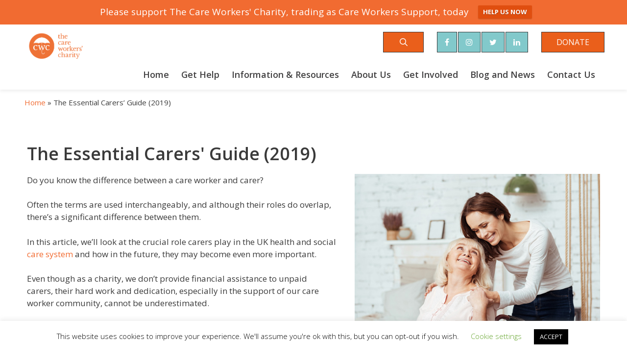

--- FILE ---
content_type: text/html; charset=UTF-8
request_url: https://www.thecareworkerscharity.org.uk/blog/carers/
body_size: 28059
content:
<!DOCTYPE html>
<html lang="en-GB">
<head>
	<meta charset="UTF-8">
	<link rel="profile" href="https://gmpg.org/xfn/11">
	<meta name='robots' content='index, follow, max-image-preview:large, max-snippet:-1, max-video-preview:-1' />
	<style>img:is([sizes="auto" i], [sizes^="auto," i]) { contain-intrinsic-size: 3000px 1500px }</style>
	<meta name="viewport" content="width=device-width, initial-scale=1">
	<!-- This site is optimized with the Yoast SEO plugin v26.1.1 - https://yoast.com/wordpress/plugins/seo/ -->
	<title>The Essential Carers&#039; Guide (2019) - The Care Workers Charity trading as Care Workers Support</title>
	<link rel="canonical" href="https://www.thecareworkerscharity.org.uk/blog/carers/" />
	<meta property="og:locale" content="en_GB" />
	<meta property="og:type" content="article" />
	<meta property="og:title" content="The Essential Carers&#039; Guide (2019) - The Care Workers Charity trading as Care Workers Support" />
	<meta property="og:description" content="Do you know the difference between a care worker and carer? Often the terms are used interchangeably, and although their roles do overlap, there&#039;s a significant difference between them. Click here to discover why." />
	<meta property="og:url" content="https://www.thecareworkerscharity.org.uk/blog/carers/" />
	<meta property="og:site_name" content="The Care Workers Charity trading as Care Workers Support" />
	<meta property="article:published_time" content="2019-08-13T15:24:20+00:00" />
	<meta property="article:modified_time" content="2019-09-17T17:05:19+00:00" />
	<meta property="og:image" content="https://www.thecareworkerscharity.org.uk/wp-content/uploads/2019/08/carersguide.jpg" />
	<meta property="og:image:width" content="640" />
	<meta property="og:image:height" content="428" />
	<meta property="og:image:type" content="image/jpeg" />
	<meta name="author" content="christof" />
	<meta name="twitter:card" content="summary_large_image" />
	<meta name="twitter:label1" content="Written by" />
	<meta name="twitter:data1" content="christof" />
	<meta name="twitter:label2" content="Estimated reading time" />
	<meta name="twitter:data2" content="8 minutes" />
	<script type="application/ld+json" class="yoast-schema-graph">{"@context":"https://schema.org","@graph":[{"@type":"Article","@id":"https://www.thecareworkerscharity.org.uk/blog/carers/#article","isPartOf":{"@id":"https://www.thecareworkerscharity.org.uk/blog/carers/"},"author":{"name":"christof","@id":"https://www.thecareworkerscharity.org.uk/#/schema/person/55387ae2df191937618a5b2586f55980"},"headline":"The Essential Carers&#8217; Guide (2019)","datePublished":"2019-08-13T15:24:20+00:00","dateModified":"2019-09-17T17:05:19+00:00","mainEntityOfPage":{"@id":"https://www.thecareworkerscharity.org.uk/blog/carers/"},"wordCount":1604,"publisher":{"@id":"https://www.thecareworkerscharity.org.uk/#organization"},"image":{"@id":"https://www.thecareworkerscharity.org.uk/blog/carers/#primaryimage"},"thumbnailUrl":"https://www.thecareworkerscharity.org.uk/wp-content/uploads/2019/08/carersguide.jpg","articleSection":["Blog"],"inLanguage":"en-GB"},{"@type":"WebPage","@id":"https://www.thecareworkerscharity.org.uk/blog/carers/","url":"https://www.thecareworkerscharity.org.uk/blog/carers/","name":"The Essential Carers' Guide (2019) - The Care Workers Charity trading as Care Workers Support","isPartOf":{"@id":"https://www.thecareworkerscharity.org.uk/#website"},"primaryImageOfPage":{"@id":"https://www.thecareworkerscharity.org.uk/blog/carers/#primaryimage"},"image":{"@id":"https://www.thecareworkerscharity.org.uk/blog/carers/#primaryimage"},"thumbnailUrl":"https://www.thecareworkerscharity.org.uk/wp-content/uploads/2019/08/carersguide.jpg","datePublished":"2019-08-13T15:24:20+00:00","dateModified":"2019-09-17T17:05:19+00:00","breadcrumb":{"@id":"https://www.thecareworkerscharity.org.uk/blog/carers/#breadcrumb"},"inLanguage":"en-GB","potentialAction":[{"@type":"ReadAction","target":["https://www.thecareworkerscharity.org.uk/blog/carers/"]}]},{"@type":"ImageObject","inLanguage":"en-GB","@id":"https://www.thecareworkerscharity.org.uk/blog/carers/#primaryimage","url":"https://www.thecareworkerscharity.org.uk/wp-content/uploads/2019/08/carersguide.jpg","contentUrl":"https://www.thecareworkerscharity.org.uk/wp-content/uploads/2019/08/carersguide.jpg","width":640,"height":428},{"@type":"BreadcrumbList","@id":"https://www.thecareworkerscharity.org.uk/blog/carers/#breadcrumb","itemListElement":[{"@type":"ListItem","position":1,"name":"Home","item":"https://www.thecareworkerscharity.org.uk/"},{"@type":"ListItem","position":2,"name":"The Essential Carers&#8217; Guide (2019)"}]},{"@type":"WebSite","@id":"https://www.thecareworkerscharity.org.uk/#website","url":"https://www.thecareworkerscharity.org.uk/","name":"The Care Workers Charity trading as Care Workers Support","description":"","publisher":{"@id":"https://www.thecareworkerscharity.org.uk/#organization"},"potentialAction":[{"@type":"SearchAction","target":{"@type":"EntryPoint","urlTemplate":"https://www.thecareworkerscharity.org.uk/?s={search_term_string}"},"query-input":{"@type":"PropertyValueSpecification","valueRequired":true,"valueName":"search_term_string"}}],"inLanguage":"en-GB"},{"@type":"Organization","@id":"https://www.thecareworkerscharity.org.uk/#organization","name":"The Care Workers Charity trading as Care Workers Support","url":"https://www.thecareworkerscharity.org.uk/","logo":{"@type":"ImageObject","inLanguage":"en-GB","@id":"https://www.thecareworkerscharity.org.uk/#/schema/logo/image/","url":"https://www.thecareworkerscharity.org.uk/wp-content/uploads/2021/09/cropped-TCWC_Logo_v1.png","contentUrl":"https://www.thecareworkerscharity.org.uk/wp-content/uploads/2021/09/cropped-TCWC_Logo_v1.png","width":1181,"height":551,"caption":"The Care Workers Charity trading as Care Workers Support"},"image":{"@id":"https://www.thecareworkerscharity.org.uk/#/schema/logo/image/"}},{"@type":"Person","@id":"https://www.thecareworkerscharity.org.uk/#/schema/person/55387ae2df191937618a5b2586f55980","name":"christof","image":{"@type":"ImageObject","inLanguage":"en-GB","@id":"https://www.thecareworkerscharity.org.uk/#/schema/person/image/","url":"https://secure.gravatar.com/avatar/4e1b9999c9fb74b53d185d50611f0981?s=96&d=mm&r=g","contentUrl":"https://secure.gravatar.com/avatar/4e1b9999c9fb74b53d185d50611f0981?s=96&d=mm&r=g","caption":"christof"},"url":"https://www.thecareworkerscharity.org.uk/author/christof/"}]}</script>
	<!-- / Yoast SEO plugin. -->


<link rel='dns-prefetch' href='//cdn.jsdelivr.net' />
<link rel='dns-prefetch' href='//stackpath.bootstrapcdn.com' />
<link href='https://fonts.gstatic.com' crossorigin rel='preconnect' />
<link href='https://fonts.googleapis.com' crossorigin rel='preconnect' />
<link rel="alternate" type="application/rss+xml" title="The Care Workers Charity trading as Care Workers Support &raquo; Feed" href="https://www.thecareworkerscharity.org.uk/feed/" />
<link rel="alternate" type="application/rss+xml" title="The Care Workers Charity trading as Care Workers Support &raquo; Comments Feed" href="https://www.thecareworkerscharity.org.uk/comments/feed/" />
<link rel="alternate" type="text/calendar" title="The Care Workers Charity trading as Care Workers Support &raquo; iCal Feed" href="https://www.thecareworkerscharity.org.uk/events/?ical=1" />
<script>
window._wpemojiSettings = {"baseUrl":"https:\/\/s.w.org\/images\/core\/emoji\/15.0.3\/72x72\/","ext":".png","svgUrl":"https:\/\/s.w.org\/images\/core\/emoji\/15.0.3\/svg\/","svgExt":".svg","source":{"concatemoji":"https:\/\/www.thecareworkerscharity.org.uk\/wp-includes\/js\/wp-emoji-release.min.js?ver=7fc9355d2ae16c9fc010f9d887322216"}};
/*! This file is auto-generated */
!function(i,n){var o,s,e;function c(e){try{var t={supportTests:e,timestamp:(new Date).valueOf()};sessionStorage.setItem(o,JSON.stringify(t))}catch(e){}}function p(e,t,n){e.clearRect(0,0,e.canvas.width,e.canvas.height),e.fillText(t,0,0);var t=new Uint32Array(e.getImageData(0,0,e.canvas.width,e.canvas.height).data),r=(e.clearRect(0,0,e.canvas.width,e.canvas.height),e.fillText(n,0,0),new Uint32Array(e.getImageData(0,0,e.canvas.width,e.canvas.height).data));return t.every(function(e,t){return e===r[t]})}function u(e,t,n){switch(t){case"flag":return n(e,"\ud83c\udff3\ufe0f\u200d\u26a7\ufe0f","\ud83c\udff3\ufe0f\u200b\u26a7\ufe0f")?!1:!n(e,"\ud83c\uddfa\ud83c\uddf3","\ud83c\uddfa\u200b\ud83c\uddf3")&&!n(e,"\ud83c\udff4\udb40\udc67\udb40\udc62\udb40\udc65\udb40\udc6e\udb40\udc67\udb40\udc7f","\ud83c\udff4\u200b\udb40\udc67\u200b\udb40\udc62\u200b\udb40\udc65\u200b\udb40\udc6e\u200b\udb40\udc67\u200b\udb40\udc7f");case"emoji":return!n(e,"\ud83d\udc26\u200d\u2b1b","\ud83d\udc26\u200b\u2b1b")}return!1}function f(e,t,n){var r="undefined"!=typeof WorkerGlobalScope&&self instanceof WorkerGlobalScope?new OffscreenCanvas(300,150):i.createElement("canvas"),a=r.getContext("2d",{willReadFrequently:!0}),o=(a.textBaseline="top",a.font="600 32px Arial",{});return e.forEach(function(e){o[e]=t(a,e,n)}),o}function t(e){var t=i.createElement("script");t.src=e,t.defer=!0,i.head.appendChild(t)}"undefined"!=typeof Promise&&(o="wpEmojiSettingsSupports",s=["flag","emoji"],n.supports={everything:!0,everythingExceptFlag:!0},e=new Promise(function(e){i.addEventListener("DOMContentLoaded",e,{once:!0})}),new Promise(function(t){var n=function(){try{var e=JSON.parse(sessionStorage.getItem(o));if("object"==typeof e&&"number"==typeof e.timestamp&&(new Date).valueOf()<e.timestamp+604800&&"object"==typeof e.supportTests)return e.supportTests}catch(e){}return null}();if(!n){if("undefined"!=typeof Worker&&"undefined"!=typeof OffscreenCanvas&&"undefined"!=typeof URL&&URL.createObjectURL&&"undefined"!=typeof Blob)try{var e="postMessage("+f.toString()+"("+[JSON.stringify(s),u.toString(),p.toString()].join(",")+"));",r=new Blob([e],{type:"text/javascript"}),a=new Worker(URL.createObjectURL(r),{name:"wpTestEmojiSupports"});return void(a.onmessage=function(e){c(n=e.data),a.terminate(),t(n)})}catch(e){}c(n=f(s,u,p))}t(n)}).then(function(e){for(var t in e)n.supports[t]=e[t],n.supports.everything=n.supports.everything&&n.supports[t],"flag"!==t&&(n.supports.everythingExceptFlag=n.supports.everythingExceptFlag&&n.supports[t]);n.supports.everythingExceptFlag=n.supports.everythingExceptFlag&&!n.supports.flag,n.DOMReady=!1,n.readyCallback=function(){n.DOMReady=!0}}).then(function(){return e}).then(function(){var e;n.supports.everything||(n.readyCallback(),(e=n.source||{}).concatemoji?t(e.concatemoji):e.wpemoji&&e.twemoji&&(t(e.twemoji),t(e.wpemoji)))}))}((window,document),window._wpemojiSettings);
</script>
<link rel='stylesheet' id='FontAwesome-css' href='https://stackpath.bootstrapcdn.com/font-awesome/4.7.0/css/font-awesome.min.css' type='text/css' media='all' />
<link rel='stylesheet' id='pt-cv-public-style-css' href='https://www.thecareworkerscharity.org.uk/wp-content/plugins/content-views-query-and-display-post-page/public/assets/css/cv.css?ver=4.2' type='text/css' media='all' />
<link rel='stylesheet' id='generate-fonts-css' href='//fonts.googleapis.com/css?family=Open+Sans:300,300italic,regular,italic,600,600italic,700,700italic,800,800italic' type='text/css' media='all' />
<style id='wp-emoji-styles-inline-css' type='text/css'>

	img.wp-smiley, img.emoji {
		display: inline !important;
		border: none !important;
		box-shadow: none !important;
		height: 1em !important;
		width: 1em !important;
		margin: 0 0.07em !important;
		vertical-align: -0.1em !important;
		background: none !important;
		padding: 0 !important;
	}
</style>
<link rel='stylesheet' id='wp-block-library-css' href='https://www.thecareworkerscharity.org.uk/wp-includes/css/dist/block-library/style.min.css?ver=7fc9355d2ae16c9fc010f9d887322216' type='text/css' media='all' />
<style id='classic-theme-styles-inline-css' type='text/css'>
/*! This file is auto-generated */
.wp-block-button__link{color:#fff;background-color:#32373c;border-radius:9999px;box-shadow:none;text-decoration:none;padding:calc(.667em + 2px) calc(1.333em + 2px);font-size:1.125em}.wp-block-file__button{background:#32373c;color:#fff;text-decoration:none}
</style>
<style id='global-styles-inline-css' type='text/css'>
:root{--wp--preset--aspect-ratio--square: 1;--wp--preset--aspect-ratio--4-3: 4/3;--wp--preset--aspect-ratio--3-4: 3/4;--wp--preset--aspect-ratio--3-2: 3/2;--wp--preset--aspect-ratio--2-3: 2/3;--wp--preset--aspect-ratio--16-9: 16/9;--wp--preset--aspect-ratio--9-16: 9/16;--wp--preset--color--black: #000000;--wp--preset--color--cyan-bluish-gray: #abb8c3;--wp--preset--color--white: #ffffff;--wp--preset--color--pale-pink: #f78da7;--wp--preset--color--vivid-red: #cf2e2e;--wp--preset--color--luminous-vivid-orange: #ff6900;--wp--preset--color--luminous-vivid-amber: #fcb900;--wp--preset--color--light-green-cyan: #7bdcb5;--wp--preset--color--vivid-green-cyan: #00d084;--wp--preset--color--pale-cyan-blue: #8ed1fc;--wp--preset--color--vivid-cyan-blue: #0693e3;--wp--preset--color--vivid-purple: #9b51e0;--wp--preset--color--contrast: var(--contrast);--wp--preset--color--contrast-2: var(--contrast-2);--wp--preset--color--contrast-3: var(--contrast-3);--wp--preset--color--base: var(--base);--wp--preset--color--base-2: var(--base-2);--wp--preset--color--base-3: var(--base-3);--wp--preset--color--accent: var(--accent);--wp--preset--gradient--vivid-cyan-blue-to-vivid-purple: linear-gradient(135deg,rgba(6,147,227,1) 0%,rgb(155,81,224) 100%);--wp--preset--gradient--light-green-cyan-to-vivid-green-cyan: linear-gradient(135deg,rgb(122,220,180) 0%,rgb(0,208,130) 100%);--wp--preset--gradient--luminous-vivid-amber-to-luminous-vivid-orange: linear-gradient(135deg,rgba(252,185,0,1) 0%,rgba(255,105,0,1) 100%);--wp--preset--gradient--luminous-vivid-orange-to-vivid-red: linear-gradient(135deg,rgba(255,105,0,1) 0%,rgb(207,46,46) 100%);--wp--preset--gradient--very-light-gray-to-cyan-bluish-gray: linear-gradient(135deg,rgb(238,238,238) 0%,rgb(169,184,195) 100%);--wp--preset--gradient--cool-to-warm-spectrum: linear-gradient(135deg,rgb(74,234,220) 0%,rgb(151,120,209) 20%,rgb(207,42,186) 40%,rgb(238,44,130) 60%,rgb(251,105,98) 80%,rgb(254,248,76) 100%);--wp--preset--gradient--blush-light-purple: linear-gradient(135deg,rgb(255,206,236) 0%,rgb(152,150,240) 100%);--wp--preset--gradient--blush-bordeaux: linear-gradient(135deg,rgb(254,205,165) 0%,rgb(254,45,45) 50%,rgb(107,0,62) 100%);--wp--preset--gradient--luminous-dusk: linear-gradient(135deg,rgb(255,203,112) 0%,rgb(199,81,192) 50%,rgb(65,88,208) 100%);--wp--preset--gradient--pale-ocean: linear-gradient(135deg,rgb(255,245,203) 0%,rgb(182,227,212) 50%,rgb(51,167,181) 100%);--wp--preset--gradient--electric-grass: linear-gradient(135deg,rgb(202,248,128) 0%,rgb(113,206,126) 100%);--wp--preset--gradient--midnight: linear-gradient(135deg,rgb(2,3,129) 0%,rgb(40,116,252) 100%);--wp--preset--font-size--small: 13px;--wp--preset--font-size--medium: 20px;--wp--preset--font-size--large: 36px;--wp--preset--font-size--x-large: 42px;--wp--preset--spacing--20: 0.44rem;--wp--preset--spacing--30: 0.67rem;--wp--preset--spacing--40: 1rem;--wp--preset--spacing--50: 1.5rem;--wp--preset--spacing--60: 2.25rem;--wp--preset--spacing--70: 3.38rem;--wp--preset--spacing--80: 5.06rem;--wp--preset--shadow--natural: 6px 6px 9px rgba(0, 0, 0, 0.2);--wp--preset--shadow--deep: 12px 12px 50px rgba(0, 0, 0, 0.4);--wp--preset--shadow--sharp: 6px 6px 0px rgba(0, 0, 0, 0.2);--wp--preset--shadow--outlined: 6px 6px 0px -3px rgba(255, 255, 255, 1), 6px 6px rgba(0, 0, 0, 1);--wp--preset--shadow--crisp: 6px 6px 0px rgba(0, 0, 0, 1);}:where(.is-layout-flex){gap: 0.5em;}:where(.is-layout-grid){gap: 0.5em;}body .is-layout-flex{display: flex;}.is-layout-flex{flex-wrap: wrap;align-items: center;}.is-layout-flex > :is(*, div){margin: 0;}body .is-layout-grid{display: grid;}.is-layout-grid > :is(*, div){margin: 0;}:where(.wp-block-columns.is-layout-flex){gap: 2em;}:where(.wp-block-columns.is-layout-grid){gap: 2em;}:where(.wp-block-post-template.is-layout-flex){gap: 1.25em;}:where(.wp-block-post-template.is-layout-grid){gap: 1.25em;}.has-black-color{color: var(--wp--preset--color--black) !important;}.has-cyan-bluish-gray-color{color: var(--wp--preset--color--cyan-bluish-gray) !important;}.has-white-color{color: var(--wp--preset--color--white) !important;}.has-pale-pink-color{color: var(--wp--preset--color--pale-pink) !important;}.has-vivid-red-color{color: var(--wp--preset--color--vivid-red) !important;}.has-luminous-vivid-orange-color{color: var(--wp--preset--color--luminous-vivid-orange) !important;}.has-luminous-vivid-amber-color{color: var(--wp--preset--color--luminous-vivid-amber) !important;}.has-light-green-cyan-color{color: var(--wp--preset--color--light-green-cyan) !important;}.has-vivid-green-cyan-color{color: var(--wp--preset--color--vivid-green-cyan) !important;}.has-pale-cyan-blue-color{color: var(--wp--preset--color--pale-cyan-blue) !important;}.has-vivid-cyan-blue-color{color: var(--wp--preset--color--vivid-cyan-blue) !important;}.has-vivid-purple-color{color: var(--wp--preset--color--vivid-purple) !important;}.has-black-background-color{background-color: var(--wp--preset--color--black) !important;}.has-cyan-bluish-gray-background-color{background-color: var(--wp--preset--color--cyan-bluish-gray) !important;}.has-white-background-color{background-color: var(--wp--preset--color--white) !important;}.has-pale-pink-background-color{background-color: var(--wp--preset--color--pale-pink) !important;}.has-vivid-red-background-color{background-color: var(--wp--preset--color--vivid-red) !important;}.has-luminous-vivid-orange-background-color{background-color: var(--wp--preset--color--luminous-vivid-orange) !important;}.has-luminous-vivid-amber-background-color{background-color: var(--wp--preset--color--luminous-vivid-amber) !important;}.has-light-green-cyan-background-color{background-color: var(--wp--preset--color--light-green-cyan) !important;}.has-vivid-green-cyan-background-color{background-color: var(--wp--preset--color--vivid-green-cyan) !important;}.has-pale-cyan-blue-background-color{background-color: var(--wp--preset--color--pale-cyan-blue) !important;}.has-vivid-cyan-blue-background-color{background-color: var(--wp--preset--color--vivid-cyan-blue) !important;}.has-vivid-purple-background-color{background-color: var(--wp--preset--color--vivid-purple) !important;}.has-black-border-color{border-color: var(--wp--preset--color--black) !important;}.has-cyan-bluish-gray-border-color{border-color: var(--wp--preset--color--cyan-bluish-gray) !important;}.has-white-border-color{border-color: var(--wp--preset--color--white) !important;}.has-pale-pink-border-color{border-color: var(--wp--preset--color--pale-pink) !important;}.has-vivid-red-border-color{border-color: var(--wp--preset--color--vivid-red) !important;}.has-luminous-vivid-orange-border-color{border-color: var(--wp--preset--color--luminous-vivid-orange) !important;}.has-luminous-vivid-amber-border-color{border-color: var(--wp--preset--color--luminous-vivid-amber) !important;}.has-light-green-cyan-border-color{border-color: var(--wp--preset--color--light-green-cyan) !important;}.has-vivid-green-cyan-border-color{border-color: var(--wp--preset--color--vivid-green-cyan) !important;}.has-pale-cyan-blue-border-color{border-color: var(--wp--preset--color--pale-cyan-blue) !important;}.has-vivid-cyan-blue-border-color{border-color: var(--wp--preset--color--vivid-cyan-blue) !important;}.has-vivid-purple-border-color{border-color: var(--wp--preset--color--vivid-purple) !important;}.has-vivid-cyan-blue-to-vivid-purple-gradient-background{background: var(--wp--preset--gradient--vivid-cyan-blue-to-vivid-purple) !important;}.has-light-green-cyan-to-vivid-green-cyan-gradient-background{background: var(--wp--preset--gradient--light-green-cyan-to-vivid-green-cyan) !important;}.has-luminous-vivid-amber-to-luminous-vivid-orange-gradient-background{background: var(--wp--preset--gradient--luminous-vivid-amber-to-luminous-vivid-orange) !important;}.has-luminous-vivid-orange-to-vivid-red-gradient-background{background: var(--wp--preset--gradient--luminous-vivid-orange-to-vivid-red) !important;}.has-very-light-gray-to-cyan-bluish-gray-gradient-background{background: var(--wp--preset--gradient--very-light-gray-to-cyan-bluish-gray) !important;}.has-cool-to-warm-spectrum-gradient-background{background: var(--wp--preset--gradient--cool-to-warm-spectrum) !important;}.has-blush-light-purple-gradient-background{background: var(--wp--preset--gradient--blush-light-purple) !important;}.has-blush-bordeaux-gradient-background{background: var(--wp--preset--gradient--blush-bordeaux) !important;}.has-luminous-dusk-gradient-background{background: var(--wp--preset--gradient--luminous-dusk) !important;}.has-pale-ocean-gradient-background{background: var(--wp--preset--gradient--pale-ocean) !important;}.has-electric-grass-gradient-background{background: var(--wp--preset--gradient--electric-grass) !important;}.has-midnight-gradient-background{background: var(--wp--preset--gradient--midnight) !important;}.has-small-font-size{font-size: var(--wp--preset--font-size--small) !important;}.has-medium-font-size{font-size: var(--wp--preset--font-size--medium) !important;}.has-large-font-size{font-size: var(--wp--preset--font-size--large) !important;}.has-x-large-font-size{font-size: var(--wp--preset--font-size--x-large) !important;}
:where(.wp-block-post-template.is-layout-flex){gap: 1.25em;}:where(.wp-block-post-template.is-layout-grid){gap: 1.25em;}
:where(.wp-block-columns.is-layout-flex){gap: 2em;}:where(.wp-block-columns.is-layout-grid){gap: 2em;}
:root :where(.wp-block-pullquote){font-size: 1.5em;line-height: 1.6;}
</style>
<link rel='stylesheet' id='cookie-law-info-css' href='https://www.thecareworkerscharity.org.uk/wp-content/plugins/cookie-law-info/legacy/public/css/cookie-law-info-public.css?ver=3.3.5' type='text/css' media='all' />
<link rel='stylesheet' id='cookie-law-info-gdpr-css' href='https://www.thecareworkerscharity.org.uk/wp-content/plugins/cookie-law-info/legacy/public/css/cookie-law-info-gdpr.css?ver=3.3.5' type='text/css' media='all' />
<link rel='stylesheet' id='wpfront-notification-bar-css' href='https://www.thecareworkerscharity.org.uk/wp-content/plugins/wpfront-notification-bar/css/wpfront-notification-bar.min.css?ver=3.5.1.05102' type='text/css' media='all' />
<link rel='stylesheet' id='generate-style-css' href='https://www.thecareworkerscharity.org.uk/wp-content/themes/generatepress/assets/css/all.min.css?ver=3.5.1' type='text/css' media='all' />
<style id='generate-style-inline-css' type='text/css'>
body{background-color:#ffffff;color:#3a3a3a;}a{color:#f16b31;}a:visited{color:#f16b31;}a:hover, a:focus, a:active{color:#f16b31;}body .grid-container{max-width:1210px;}.wp-block-group__inner-container{max-width:1210px;margin-left:auto;margin-right:auto;}.site-header .header-image{width:250px;}.generate-back-to-top{font-size:20px;border-radius:3px;position:fixed;bottom:30px;right:30px;line-height:40px;width:40px;text-align:center;z-index:10;transition:opacity 300ms ease-in-out;opacity:0.1;transform:translateY(1000px);}.generate-back-to-top__show{opacity:1;transform:translateY(0);}.navigation-search{position:absolute;left:-99999px;pointer-events:none;visibility:hidden;z-index:20;width:100%;top:0;transition:opacity 100ms ease-in-out;opacity:0;}.navigation-search.nav-search-active{left:0;right:0;pointer-events:auto;visibility:visible;opacity:1;}.navigation-search input[type="search"]{outline:0;border:0;vertical-align:bottom;line-height:1;opacity:0.9;width:100%;z-index:20;border-radius:0;-webkit-appearance:none;height:60px;}.navigation-search input::-ms-clear{display:none;width:0;height:0;}.navigation-search input::-ms-reveal{display:none;width:0;height:0;}.navigation-search input::-webkit-search-decoration, .navigation-search input::-webkit-search-cancel-button, .navigation-search input::-webkit-search-results-button, .navigation-search input::-webkit-search-results-decoration{display:none;}.main-navigation li.search-item{z-index:21;}li.search-item.active{transition:opacity 100ms ease-in-out;}.nav-left-sidebar .main-navigation li.search-item.active,.nav-right-sidebar .main-navigation li.search-item.active{width:auto;display:inline-block;float:right;}.gen-sidebar-nav .navigation-search{top:auto;bottom:0;}:root{--contrast:#222222;--contrast-2:#575760;--contrast-3:#b2b2be;--base:#f0f0f0;--base-2:#f7f8f9;--base-3:#ffffff;--accent:#1e73be;}:root .has-contrast-color{color:var(--contrast);}:root .has-contrast-background-color{background-color:var(--contrast);}:root .has-contrast-2-color{color:var(--contrast-2);}:root .has-contrast-2-background-color{background-color:var(--contrast-2);}:root .has-contrast-3-color{color:var(--contrast-3);}:root .has-contrast-3-background-color{background-color:var(--contrast-3);}:root .has-base-color{color:var(--base);}:root .has-base-background-color{background-color:var(--base);}:root .has-base-2-color{color:var(--base-2);}:root .has-base-2-background-color{background-color:var(--base-2);}:root .has-base-3-color{color:var(--base-3);}:root .has-base-3-background-color{background-color:var(--base-3);}:root .has-accent-color{color:var(--accent);}:root .has-accent-background-color{background-color:var(--accent);}body, button, input, select, textarea{font-family:"Open Sans", sans-serif;}body{line-height:1.5;}.entry-content > [class*="wp-block-"]:not(:last-child):not(.wp-block-heading){margin-bottom:1.5em;}.main-navigation a, .menu-toggle{font-weight:600;font-size:18px;}.main-navigation .main-nav ul ul li a{font-size:15px;}.sidebar .widget, .footer-widgets .widget{font-size:17px;}h1{font-weight:300;font-size:40px;}h2{font-weight:300;font-size:30px;}h3{font-size:20px;}h4{font-size:inherit;}h5{font-size:inherit;}@media (max-width:768px){.main-title{font-size:20px;}h1{font-size:30px;}h2{font-size:25px;}}.top-bar{background-color:#636363;color:#ffffff;}.top-bar a{color:#ffffff;}.top-bar a:hover{color:#303030;}.site-header{background-color:#ffffff;color:#3a3a3a;}.site-header a{color:#3a3a3a;}.main-title a,.main-title a:hover{color:#414041;}.site-description{color:#757575;}.mobile-menu-control-wrapper .menu-toggle,.mobile-menu-control-wrapper .menu-toggle:hover,.mobile-menu-control-wrapper .menu-toggle:focus,.has-inline-mobile-toggle #site-navigation.toggled{background-color:rgba(0, 0, 0, 0.02);}.main-navigation,.main-navigation ul ul{background-color:#ffffff;}.main-navigation .main-nav ul li a, .main-navigation .menu-toggle, .main-navigation .menu-bar-items{color:#414041;}.main-navigation .main-nav ul li:not([class*="current-menu-"]):hover > a, .main-navigation .main-nav ul li:not([class*="current-menu-"]):focus > a, .main-navigation .main-nav ul li.sfHover:not([class*="current-menu-"]) > a, .main-navigation .menu-bar-item:hover > a, .main-navigation .menu-bar-item.sfHover > a{color:#414041;}button.menu-toggle:hover,button.menu-toggle:focus,.main-navigation .mobile-bar-items a,.main-navigation .mobile-bar-items a:hover,.main-navigation .mobile-bar-items a:focus{color:#414041;}.main-navigation .main-nav ul li[class*="current-menu-"] > a{color:#414041;background-color:#ffffff;}.navigation-search input[type="search"],.navigation-search input[type="search"]:active, .navigation-search input[type="search"]:focus, .main-navigation .main-nav ul li.search-item.active > a, .main-navigation .menu-bar-items .search-item.active > a{color:#414041;}.main-navigation ul ul{background-color:#ffffff;}.main-navigation .main-nav ul ul li a{color:#414041;}.main-navigation .main-nav ul ul li:not([class*="current-menu-"]):hover > a,.main-navigation .main-nav ul ul li:not([class*="current-menu-"]):focus > a, .main-navigation .main-nav ul ul li.sfHover:not([class*="current-menu-"]) > a{color:#ffffff;background-color:#e04e0f;}.main-navigation .main-nav ul ul li[class*="current-menu-"] > a{color:#414041;background-color:#ffffff;}.separate-containers .inside-article, .separate-containers .comments-area, .separate-containers .page-header, .one-container .container, .separate-containers .paging-navigation, .inside-page-header{background-color:#ffffff;}.entry-meta{color:#595959;}.entry-meta a{color:#595959;}.entry-meta a:hover{color:#1e73be;}.sidebar .widget{background-color:#ffffff;}.sidebar .widget .widget-title{color:#000000;}.footer-widgets{background-color:#ffffff;}.footer-widgets .widget-title{color:#000000;}.site-info{color:#ffffff;background-color:#222222;}.site-info a{color:#ffffff;}.site-info a:hover{color:#606060;}.footer-bar .widget_nav_menu .current-menu-item a{color:#606060;}input[type="text"],input[type="email"],input[type="url"],input[type="password"],input[type="search"],input[type="tel"],input[type="number"],textarea,select{color:#666666;background-color:#fafafa;border-color:#cccccc;}input[type="text"]:focus,input[type="email"]:focus,input[type="url"]:focus,input[type="password"]:focus,input[type="search"]:focus,input[type="tel"]:focus,input[type="number"]:focus,textarea:focus,select:focus{color:#666666;background-color:#ffffff;border-color:#bfbfbf;}button,html input[type="button"],input[type="reset"],input[type="submit"],a.button,a.wp-block-button__link:not(.has-background){color:var(--contrast);background-color:#666666;}button:hover,html input[type="button"]:hover,input[type="reset"]:hover,input[type="submit"]:hover,a.button:hover,button:focus,html input[type="button"]:focus,input[type="reset"]:focus,input[type="submit"]:focus,a.button:focus,a.wp-block-button__link:not(.has-background):active,a.wp-block-button__link:not(.has-background):focus,a.wp-block-button__link:not(.has-background):hover{color:#ffffff;background-color:#3f3f3f;}a.generate-back-to-top{background-color:rgba( 0,0,0,0.4 );color:#ffffff;}a.generate-back-to-top:hover,a.generate-back-to-top:focus{background-color:rgba( 0,0,0,0.6 );color:#ffffff;}:root{--gp-search-modal-bg-color:var(--base-3);--gp-search-modal-text-color:var(--contrast);--gp-search-modal-overlay-bg-color:rgba(0,0,0,0.2);}@media (max-width: 1035px){.main-navigation .menu-bar-item:hover > a, .main-navigation .menu-bar-item.sfHover > a{background:none;color:#414041;}}.inside-top-bar{padding:10px;}.inside-header{padding:40px;}.site-main .wp-block-group__inner-container{padding:40px;}.entry-content .alignwide, body:not(.no-sidebar) .entry-content .alignfull{margin-left:-40px;width:calc(100% + 80px);max-width:calc(100% + 80px);}.main-navigation .main-nav ul li a,.menu-toggle,.main-navigation .mobile-bar-items a{padding-left:25px;padding-right:25px;}.main-navigation .main-nav ul ul li a{padding:10px 25px 10px 25px;}.rtl .menu-item-has-children .dropdown-menu-toggle{padding-left:25px;}.menu-item-has-children .dropdown-menu-toggle{padding-right:25px;}.rtl .main-navigation .main-nav ul li.menu-item-has-children > a{padding-right:25px;}.site-info{padding:20px;}@media (max-width:768px){.separate-containers .inside-article, .separate-containers .comments-area, .separate-containers .page-header, .separate-containers .paging-navigation, .one-container .site-content, .inside-page-header{padding:30px;}.site-main .wp-block-group__inner-container{padding:30px;}.site-info{padding-right:10px;padding-left:10px;}.entry-content .alignwide, body:not(.no-sidebar) .entry-content .alignfull{margin-left:-30px;width:calc(100% + 60px);max-width:calc(100% + 60px);}}.one-container .sidebar .widget{padding:0px;}/* End cached CSS */@media (max-width: 1035px){.main-navigation .menu-toggle,.main-navigation .mobile-bar-items,.sidebar-nav-mobile:not(#sticky-placeholder){display:block;}.main-navigation ul,.gen-sidebar-nav{display:none;}[class*="nav-float-"] .site-header .inside-header > *{float:none;clear:both;}}
.site-header{background-size:100% auto;background-attachment:fixed;}
.dynamic-author-image-rounded{border-radius:100%;}.dynamic-featured-image, .dynamic-author-image{vertical-align:middle;}.one-container.blog .dynamic-content-template:not(:last-child), .one-container.archive .dynamic-content-template:not(:last-child){padding-bottom:0px;}.dynamic-entry-excerpt > p:last-child{margin-bottom:0px;}
.main-navigation .main-nav ul li a,.menu-toggle,.main-navigation .mobile-bar-items a{transition: line-height 300ms ease}.main-navigation.toggled .main-nav > ul{background-color: #ffffff}
.navigation-branding .main-title{font-weight:bold;text-transform:none;font-size:25px;}@media (max-width: 1035px){.navigation-branding .main-title{font-size:20px;}}
</style>
<link rel='stylesheet' id='generate-font-icons-css' href='https://www.thecareworkerscharity.org.uk/wp-content/themes/generatepress/assets/css/components/font-icons.min.css?ver=3.5.1' type='text/css' media='all' />
<link rel='stylesheet' id='generate-child-css' href='https://www.thecareworkerscharity.org.uk/wp-content/themes/generatepress_child/style.css?ver=1564220857' type='text/css' media='all' />
<link rel='stylesheet' id='vc_plugin_table_style_css-css' href='https://www.thecareworkerscharity.org.uk/wp-content/plugins/easy-tables-vc/assets/css/style.min.css?ver=2.0.1' type='text/css' media='all' />
<link rel='stylesheet' id='vc_plugin_themes_css-css' href='https://www.thecareworkerscharity.org.uk/wp-content/plugins/easy-tables-vc/assets/css/themes.min.css?ver=2.0.1' type='text/css' media='all' />
<link rel='stylesheet' id='js_composer_front-css' href='https://www.thecareworkerscharity.org.uk/wp-content/plugins/js_composer/assets/css/js_composer.min.css?ver=6.13.0' type='text/css' media='all' />
<link rel='stylesheet' id='bsf-Defaults-css' href='https://www.thecareworkerscharity.org.uk/wp-content/uploads/smile_fonts/Defaults/Defaults.css?ver=3.19.14' type='text/css' media='all' />
<link rel='stylesheet' id='bsf-icomoon-numbers-32x32-css' href='https://www.thecareworkerscharity.org.uk/wp-content/uploads/smile_fonts/icomoon-numbers-32x32/icomoon-numbers-32x32.css?ver=3.19.14' type='text/css' media='all' />
<link rel='stylesheet' id='generate-secondary-nav-css' href='https://www.thecareworkerscharity.org.uk/wp-content/plugins/gp-premium/secondary-nav/functions/css/style.min.css?ver=2.5.0' type='text/css' media='all' />
<style id='generate-secondary-nav-inline-css' type='text/css'>
.secondary-navigation{background-color:#ffffff;}.secondary-navigation .main-nav ul li a,.secondary-navigation .menu-toggle,.secondary-menu-bar-items .menu-bar-item > a{color:#ffffff;}.secondary-navigation .secondary-menu-bar-items{color:#ffffff;}button.secondary-menu-toggle:hover,button.secondary-menu-toggle:focus{color:#ffffff;}.widget-area .secondary-navigation{margin-bottom:20px;}.secondary-navigation ul ul{background-color:#303030;top:auto;}.secondary-navigation .main-nav ul ul li a{color:#ffffff;}.secondary-navigation .main-nav ul li:not([class*="current-menu-"]):hover > a, .secondary-navigation .main-nav ul li:not([class*="current-menu-"]):focus > a, .secondary-navigation .main-nav ul li.sfHover:not([class*="current-menu-"]) > a, .secondary-menu-bar-items .menu-bar-item:hover > a{color:#ffffff;background-color:#e04e0f;}.secondary-navigation .main-nav ul ul li:not([class*="current-menu-"]):hover > a,.secondary-navigation .main-nav ul ul li:not([class*="current-menu-"]):focus > a,.secondary-navigation .main-nav ul ul li.sfHover:not([class*="current-menu-"]) > a{color:#ffffff;background-color:#474747;}.secondary-navigation .main-nav ul li[class*="current-menu-"] > a{color:#ffffff;background-color:#f16b31;}.secondary-navigation .main-nav ul ul li[class*="current-menu-"] > a{color:#ffffff;background-color:#474747;}@media (max-width: 1035px) {.secondary-menu-bar-items .menu-bar-item:hover > a{background: none;color: #ffffff;}}
</style>
<link rel='stylesheet' id='generate-secondary-nav-mobile-css' href='https://www.thecareworkerscharity.org.uk/wp-content/plugins/gp-premium/secondary-nav/functions/css/style-mobile.min.css?ver=2.5.0' type='text/css' media='all' />
<link rel='stylesheet' id='generate-sticky-css' href='https://www.thecareworkerscharity.org.uk/wp-content/plugins/gp-premium/menu-plus/functions/css/sticky.min.css?ver=2.5.0' type='text/css' media='all' />
<link rel='stylesheet' id='generate-navigation-branding-css' href='https://www.thecareworkerscharity.org.uk/wp-content/plugins/gp-premium/menu-plus/functions/css/navigation-branding.min.css?ver=2.5.0' type='text/css' media='all' />
<style id='generate-navigation-branding-inline-css' type='text/css'>
@media (max-width: 1035px){.site-header, #site-navigation, #sticky-navigation{display:none !important;opacity:0.0;}#mobile-header{display:block !important;width:100% !important;}#mobile-header .main-nav > ul{display:none;}#mobile-header.toggled .main-nav > ul, #mobile-header .menu-toggle, #mobile-header .mobile-bar-items{display:block;}#mobile-header .main-nav{-ms-flex:0 0 100%;flex:0 0 100%;-webkit-box-ordinal-group:5;-ms-flex-order:4;order:4;}}.main-navigation .sticky-navigation-logo, .main-navigation.navigation-stick .site-logo:not(.mobile-header-logo){display:none;}.main-navigation.navigation-stick .sticky-navigation-logo{display:block;}.navigation-branding img, .site-logo.mobile-header-logo img{height:60px;width:auto;}.navigation-branding .main-title{line-height:60px;}@media (max-width: 1220px){#site-navigation .navigation-branding, #sticky-navigation .navigation-branding{margin-left:10px;}}@media (max-width: 1035px){.main-navigation:not(.slideout-navigation) .main-nav{-ms-flex:0 0 100%;flex:0 0 100%;}.main-navigation:not(.slideout-navigation) .inside-navigation{-ms-flex-wrap:wrap;flex-wrap:wrap;display:-webkit-box;display:-ms-flexbox;display:flex;}.nav-aligned-center .navigation-branding, .nav-aligned-left .navigation-branding{margin-right:auto;}.nav-aligned-center  .main-navigation.has-branding:not(.slideout-navigation) .inside-navigation .main-nav,.nav-aligned-center  .main-navigation.has-sticky-branding.navigation-stick .inside-navigation .main-nav,.nav-aligned-left  .main-navigation.has-branding:not(.slideout-navigation) .inside-navigation .main-nav,.nav-aligned-left  .main-navigation.has-sticky-branding.navigation-stick .inside-navigation .main-nav{margin-right:0px;}}
</style>
<script src="https://www.thecareworkerscharity.org.uk/wp-includes/js/jquery/jquery.min.js?ver=3.7.1" id="jquery-core-js"></script>
<script src="https://www.thecareworkerscharity.org.uk/wp-includes/js/jquery/jquery-migrate.min.js?ver=3.4.1" id="jquery-migrate-js"></script>
<script id="stripe_nfpluginsettings-js-extra">
var stripe_nfpluginsettings = {"clearLogRestUrl":"https:\/\/www.thecareworkerscharity.org.uk\/wp-json\/ninja-forms-stripe\/v1\/debug-log\/delete-all","clearLogButtonId":"stripe_clear_debug_logger","downloadLogRestUrl":"https:\/\/www.thecareworkerscharity.org.uk\/wp-json\/ninja-forms-stripe\/v1\/debug-log\/get-all","downloadLogButtonId":"stripe_download_debug_logger","_wpnonce":"56763fb247"};
</script>
<script src="https://www.thecareworkerscharity.org.uk/wp-content/plugins/ninja-forms-stripe/assets/js/nfpluginsettings.js?ver=3.2.7" id="stripe_nfpluginsettings-js"></script>
<script id="file_uploads_nfpluginsettings-js-extra">
var params = {"clearLogRestUrl":"https:\/\/www.thecareworkerscharity.org.uk\/wp-json\/nf-file-uploads\/debug-log\/delete-all","clearLogButtonId":"file_uploads_clear_debug_logger","downloadLogRestUrl":"https:\/\/www.thecareworkerscharity.org.uk\/wp-json\/nf-file-uploads\/debug-log\/get-all","downloadLogButtonId":"file_uploads_download_debug_logger"};
</script>
<script src="https://www.thecareworkerscharity.org.uk/wp-content/plugins/ninja-forms-uploads/assets/js/nfpluginsettings.js?ver=3.3.20" id="file_uploads_nfpluginsettings-js"></script>
<script id="cookie-law-info-js-extra">
var Cli_Data = {"nn_cookie_ids":[],"cookielist":[],"non_necessary_cookies":[],"ccpaEnabled":"","ccpaRegionBased":"","ccpaBarEnabled":"","strictlyEnabled":["necessary","obligatoire"],"ccpaType":"gdpr","js_blocking":"","custom_integration":"","triggerDomRefresh":"","secure_cookies":""};
var cli_cookiebar_settings = {"animate_speed_hide":"500","animate_speed_show":"500","background":"#FFF","border":"#b1a6a6c2","border_on":"","button_1_button_colour":"#000","button_1_button_hover":"#000000","button_1_link_colour":"#fff","button_1_as_button":"1","button_1_new_win":"","button_2_button_colour":"#333","button_2_button_hover":"#292929","button_2_link_colour":"#444","button_2_as_button":"","button_2_hidebar":"","button_3_button_colour":"#000","button_3_button_hover":"#000000","button_3_link_colour":"#fff","button_3_as_button":"1","button_3_new_win":"","button_4_button_colour":"#000","button_4_button_hover":"#000000","button_4_link_colour":"#62a329","button_4_as_button":"","button_7_button_colour":"#61a229","button_7_button_hover":"#4e8221","button_7_link_colour":"#fff","button_7_as_button":"1","button_7_new_win":"","font_family":"inherit","header_fix":"","notify_animate_hide":"1","notify_animate_show":"","notify_div_id":"#cookie-law-info-bar","notify_position_horizontal":"right","notify_position_vertical":"bottom","scroll_close":"","scroll_close_reload":"","accept_close_reload":"","reject_close_reload":"","showagain_tab":"","showagain_background":"#fff","showagain_border":"#000","showagain_div_id":"#cookie-law-info-again","showagain_x_position":"100px","text":"#000","show_once_yn":"","show_once":"10000","logging_on":"","as_popup":"","popup_overlay":"1","bar_heading_text":"","cookie_bar_as":"banner","popup_showagain_position":"bottom-right","widget_position":"left"};
var log_object = {"ajax_url":"https:\/\/www.thecareworkerscharity.org.uk\/wp-admin\/admin-ajax.php"};
</script>
<script src="https://www.thecareworkerscharity.org.uk/wp-content/plugins/cookie-law-info/legacy/public/js/cookie-law-info-public.js?ver=3.3.5" id="cookie-law-info-js"></script>
<script src="https://www.thecareworkerscharity.org.uk/wp-content/plugins/wpfront-notification-bar/js/wpfront-notification-bar.min.js?ver=3.5.1.05102" id="wpfront-notification-bar-js"></script>
<link rel="https://api.w.org/" href="https://www.thecareworkerscharity.org.uk/wp-json/" /><link rel="alternate" title="JSON" type="application/json" href="https://www.thecareworkerscharity.org.uk/wp-json/wp/v2/posts/1569" /><link rel="EditURI" type="application/rsd+xml" title="RSD" href="https://www.thecareworkerscharity.org.uk/xmlrpc.php?rsd" />

<link rel='shortlink' href='https://www.thecareworkerscharity.org.uk/?p=1569' />
<link rel="alternate" title="oEmbed (JSON)" type="application/json+oembed" href="https://www.thecareworkerscharity.org.uk/wp-json/oembed/1.0/embed?url=https%3A%2F%2Fwww.thecareworkerscharity.org.uk%2Fblog%2Fcarers%2F" />
<link rel="alternate" title="oEmbed (XML)" type="text/xml+oembed" href="https://www.thecareworkerscharity.org.uk/wp-json/oembed/1.0/embed?url=https%3A%2F%2Fwww.thecareworkerscharity.org.uk%2Fblog%2Fcarers%2F&#038;format=xml" />
<style type="text/css" media="screen"></style><meta name="tec-api-version" content="v1"><meta name="tec-api-origin" content="https://www.thecareworkerscharity.org.uk"><link rel="alternate" href="https://www.thecareworkerscharity.org.uk/wp-json/tribe/events/v1/" /> 
<!-- Google Tag Manager -->
<script>(function(w,d,s,l,i){w[l]=w[l]||[];w[l].push({'gtm.start':
new Date().getTime(),event:'gtm.js'});var f=d.getElementsByTagName(s)[0],
j=d.createElement(s),dl=l!='dataLayer'?'&l='+l:'';j.async=true;j.src=
'https://www.googletagmanager.com/gtm.js?id='+i+dl;f.parentNode.insertBefore(j,f);
})(window,document,'script','dataLayer','GTM-W36LRTR');</script>
<!-- End Google Tag Manager -->

<!-- Google tag (gtag.js) -->
<script async src="https://www.googletagmanager.com/gtag/js?id=G-BN9985ZFQ9"></script>
<script>
  window.dataLayer = window.dataLayer || [];
  function gtag(){dataLayer.push(arguments);}
  gtag('js', new Date());

  gtag('config', 'G-BN9985ZFQ9');
</script>
 
<style>.recentcomments a{display:inline !important;padding:0 !important;margin:0 !important;}</style><meta name="generator" content="Powered by WPBakery Page Builder - drag and drop page builder for WordPress."/>
<link rel="icon" href="https://www.thecareworkerscharity.org.uk/wp-content/uploads/2019/07/favicon.png" sizes="32x32" />
<link rel="icon" href="https://www.thecareworkerscharity.org.uk/wp-content/uploads/2019/07/favicon.png" sizes="192x192" />
<link rel="apple-touch-icon" href="https://www.thecareworkerscharity.org.uk/wp-content/uploads/2019/07/favicon.png" />
<meta name="msapplication-TileImage" content="https://www.thecareworkerscharity.org.uk/wp-content/uploads/2019/07/favicon.png" />
		<style id="wp-custom-css">
			/*.site-content,#page{margin-top:-25px}*/
.col-md-12.gs-team--no-team-found{display:none}

li#menu-item-9191{padding:0 0 0 20px}
li#menu-item-9191 a{background-color:#EA5F1B}
li#menu-item-4264 a{background-color:transparent;width:60px;height:60px;color:transparent}
li#menu-item-107{padding: 0 0 0 20px}
li.search-item{padding: 0 20px 0 0}
li#menu-item-20 a, li#menu-item-6656 a{padding-right:0px}
ul.sub-menu{border:2px solid #f16b31}
.main-navigation ul ul li{width:100%;border-bottom:1px solid #f16b31}
.blacky{color:#000!important;font-size:1.3em!important;font-weight:bold!important}
.blacky button.vc_btn3{color:#000!important;font-size:1.3em!important;font-weight:bold!important;border:1px solid #000000}
.secondary-navigation .main-nav ul li a, .secondary-navigation .menu-toggle{border:1px solid #333}
.boxy{border:2px solid #82C9CB!important}
li.npadright.menu-item > a {padding-right:0px!important}
.underline{text-decoration:underline}


.search img.attachment-full.size-full.wp-post-image {
    display: none;
}
.search .inside-article {
    min-height: 400px;
    border: 1px solid #eee;
}
.search .post-image {
    display: none;
}
.search h2.entry-title {
    padding: 15px 0 0 0;
}


/* Grid style */
.display-posts-listing.grid {
	display: grid;
	grid-gap: 16px;
}

.display-posts-listing.grid .title {
	display: block;
}

.display-posts-listing.grid img { 
	display: block; 
	max-width: 100%; 
	height: auto; 
}

@media (min-width: 600px) {
	.display-posts-listing.grid {
		grid-template-columns: repeat( 2, 1fr );
	}
}

@media (min-width: 1024px) {
	.display-posts-listing.grid {
		grid-template-columns: repeat( 3, 1fr );
	}
}

@media (max-width: 880px) {
.vc_row.wpb_row.vc_inner.vc_row-fluid.vc_custom_1693911901987.vc_row-has-fill{background-position: -200px -50px !important;}
h3.vc_custom_heading.pcwwtitle{display:none}
.vc_btn3-container.pcwwbut.vc_btn3-inline{position:absolute;bottom:1px;}
}






a.vc_general.vc_btn3.vc_btn3-size-lg.vc_btn3-shape-square.vc_btn3-style-flat.vc_btn3-block.vc_btn3-color-info,.vc_btn3.vc_btn3-color-info, .vc_btn3.vc_btn3-color-info.vc_btn3-style-flat{background-color:#82C9CB;color:#000;font-weight:bold}

.wecareicon{
background-image:url('/wp-content/uploads/2020/05/wecareiconbig.png');background-repeat:no-repeat;background-position:center;background-size:contain}

h1{font-size:2.1em;font-weight:600}
h2{font-size:1.41em;font-weight:600}
h3{font-size:1.18em;font-weight:600}
h4{font-size:1.11em;font-weight:600}

.homenewstitle{color:#f16b31;font-size:22px}
.homenewspara{color:#414041}
.homenewslet{width:27%;float:left;text-align:center}
.homenewsletbut{width:15%;float:left;text-align:center}

.site-logo{width:auto;margin-bottom:1px}
nav#site-navigation{margin-top:15px}

.uc_tech-slider-mt .uc_tech-slider-container .uc_tech-slider-content .uc-content-box{width:50%!important}
.uc_tech-slider-mt .uc_tech-slider-container .uc_tech-slider-content .uc-content-box{width:50%;background-color:rgba(236,246,246,.95);padding:10px;}
.uc_tech-slider-mt .uc_tech-slider-container .uc_tech-slider-content strong,.uc_tech-slider-mt .uc_tech-slider-container .uc_tech-slider-content strong span{font-size:36px!important;font-weight:600!important;margin-bottom:20px!important;font-family:inherit!important;color:#f16b31!important}
.uc_tech-slider-mt .uc_tech-slider-container .uc_tech-slider-content span{margin-bottom:30px!important}
.uc_tech-slider-mt .uc_tech-slider-container .uc_tech-slider-content a.uc-btn{display:none!important}

::-moz-selection{background:#f0a1ed;text-shadow:none}::selection{background:#f0a1ed;text-shadow:none}
#masthead .inside-header {padding-top:15px}
.site-logo {display:block;float:left}
.site-header{max-height:167px}
img.header-image {
    width: 120px;
    padding: 0 10px;
    -webkit-transition: all 1s ease-in-out;
    -moz-transition: all 1s ease-in-out;
    -ms-transition: all 1s ease-in-out;
    -o-transition: all 1s ease-in-out;
    transition: all 1s ease-in-out;
}
#masthead {webkit-box-shadow: 0 3px 6px rgba(0,0,0,.07);-moz-box-shadow: 0 3px 6px rgba(0,0,0,.07);box-shadow: 0 3px 6px rgba(0,0,0,.07)}

#menu-headernav > li.search-item > a, #menu-item-107 > a{background-color:#EA5F1B}
.secondary-navigation .main-nav ul li a, .secondary-navigation .menu-toggle {background-color:#82C9CB;margin:0px 6px}

.secondary-navigation .main-nav ul li a, .secondary-navigation .menu-toggle{font-size:16px;padding:0px 30px}
.secondary-navigation .main-nav ul li.mini a, .secondary-navigation .menu-toggle {padding: 0px 15px;margin: 0px 1px;}
.secondary-navigation .main-nav ul li.darker a, .secondary-navigation .menu-toggle {background-color: #414041;margin-right: 20px}
.menu-item-has-children .dropdown-menu-toggle{display:none}
.main-navigation ul ul{width:250px}
.main-navigation .main-nav ul ul li a{font-size:16px}
h1.entry-title:before {padding-right: 10px;display: inline-block;font-family: FontAwesome;content: '\f105'}
h1.entry-title {margin-top:-30px;font-size:18px;color:#f16b31;font-weight:500}
.footer-bar-align-right .footer-bar, .footer-bar-align-left .copyright-bar,.footer-bar-align-right .copyright-bar{float:none;text-align:center}
.site-info{padding:60px;font-size:16px;background-color:#414041}
.copyright-bar{padding-top:20px}
.footer-widgets{background-color:#5B595B}
.footer-widgets-container{text-align:center;color:#ffffff}
.footer-widgets .widget-title{color:#ffffff}
.footer-widgets h2.widget-title{font-size:xx-large}
.navigation-branding img, .site-logo.mobile-header-logo img {height:auto;width:163px}
.partnerbg{background-color:#f2f2f2;padding:15px 0}
.separate-containers .inside-article{padding:0 40px 40px 40px}
h1.entry-title{display:none} 
.inside-header{padding-bottom:1px}
#breadcrumbs{padding-top:15px;padding-bottom:15px;font-size:15px;padding-left:15px;clear:both}
.sticky-navigation-logo img {height:auto;width:auto}
.vc_btn3-color-warning {background-color:#f16b31 !important}
.nf-form-content input[type="button"]{background-color:#f16b31!important}
.nf-form-content input[type="button"]{padding:5px 20px}
.nf-field-element h2{margin-top: 30px}
footer.entry-meta{display:none}
.orangecolor h3:hover{background-color:#F16B31 !important;color:#fff !important}
.ult-banner-block.ult-adjust-bottom-margin.orangecolor h3:hover{background-color:#f16b31!important}
.uppercase16 .vc_btn3{text-transform:uppercase;font-size:16px!important}
.wideleft90{width:90%;float:left;margin-left:30px}
.wideright90 {width:90%;float:right;margin-right:30px}

.separate-containers .inside-article{padding:0 20px 20px 20px}
h2.entry-title{font-size:1.4em;font-weight:600}
img.attachment-full.size-full.wp-post-image{min-height:234px}

li.listing-item{list-style-type:none}
li.listing-item{width:29%;float:left;margin-bottom:50px;margin:1% 2%;min-height:610px}
.listing-item img.attachment-large.size-large.wp-post-image{margin-bottom:1em;min-height:216px}
.listing-item a.title{font-size:1.4em;font-weight:600;float:left}
.listing-item span.excerpt{clear:both;float:left;margin:1em 0 2em 0}
.donbut .vc_btn3.vc_btn3-size-lg{font-weight:700;font-size:1.5em}

blockquote p{display:inline}
blockquote:before{content:'\f10d';font-family: FontAwesome;display:inline-block;margin-right:10px;-webkit-font-smoothing:antialiased;}
blockquote:after{content:'\f10d';font-family: FontAwesome;display:inline-block;margin-left:10px;-webkit-font-smoothing:antialiased;-moz-transform:rotate(180deg);-webkit-transform:rotate(180deg);transform:rotate(180deg)}


.footer-bar .widget_nav_menu li:first-child{border-left:none}
.footer-bar .widget_nav_menu li{margin: 0 10px;float:left;border-left:1px solid #fff;padding:0 0 0 20px}
.footer-bar .widget_nav_menu .current-menu-item a, .footer-bar .widget_nav_menu .current-menu-item a:visited,.site-info a:hover{color:#fff;transition: border-bottom 300ms;}
.footer-bar .widget_nav_menu .current-menu-item a:hover{text-decoration:underline}
.generate-back-to-top, .generate-back-to-top:visited {bottom:110px;right:20px}

.nf-form-content .hr-container{padding:10px;background-color:transparent}
hr.ninja-forms-field{background-color:#fff}

.label-right .nf-field-description{margin-right:1%!important}
.checkbox-container.label-right .field-wrap{display:-ms-flexbox;display:block!important}

#mobile-menu ul#menu-topnav-1{background-color:#f16b31}
.navigation-branding img, .site-logo.mobile-header-logo img{width:auto}

@media (max-width:1080px){	
.homenewslet{width:50%;float:left;text-align:center}
.homenewsletbut{width:50%;float:left;text-align:center}	
}

@media (max-width:768px){
img.header-image{width:60px}	
#wpfront-notification-bar{height:80px!important}		
.vc_gitem-zone.vc_gitem-zone-a {min-height:650px;height:100%;max-height:750px}
.ult-banner-block.ult-adjust-bottom-margin.ult-bb-box.ult-banner-block-custom-height.banner-style11 {height:390px!important}	
.homenewslet{width:100%;float:left;text-align:center}
.homenewsletbut{width:100%;float:left;text-align:center}
	.hide{display:none} 


li.tribe-events-list-widget-events.type-tribe_events {
    width: 99%;
    display: inline-block;
}




}

@media (max-width:1080px){
img.header-image{width:128px!important}	
}

@media (min-width:1089px) and (max-width:1290px){
img.header-image{width:128px!important}	
}

@media (min-width:980px) {
.navigation-search.nav-search-active{left:-410px;border:1px solid #f16b31;height:40px;}
.navigation-search input[type="search"]{height:40px}
.navigation-search.navigation-search.navigation-search.navigation-search.navigation-search.navigation-search{width:60%}	
}	

li#menu-item-24 {display:none}




/*Tribe Events */

[class^="tribe-events-widget-events-list__event-date"], [class^="tribe-events-widget-events-list__header"]{color: #ffffff!important}

#footer-widgets .tribe-common a, #footer-widgets .tribe-common a:active, .tribe-common a:focus, #footer-widgets .tribe-common a:hover, #footer-widgets .tribe-common a:visited {color: #ffffff!important;text-decoration:underline!important}

.tribe-events-widget .tribe-events-widget-events-list__view-more-link:active, .tribe-events-widget .tribe-events-widget-events-list__view-more-link:focus, .tribe-events-widget .tribe-events-widget-events-list__view-more-link:hover,.tribe-events-widget .tribe-events-widget-events-list__view-more-link:visited {color: #f16b31!important;
    border-bottom-color: #f16b31!important;}

.tribe-events-widget {border-bottom: 1px solid #fff!important;padding-bottom:25px!important}

.tribe-common--breakpoint-medium.tribe-common .tribe-common-h6{font-size:26px!important}

.tribe-common--breakpoint-medium.tribe-events .tribe-events-calendar-list__event{width:100%}

p.tribe-events-widget-link {
    padding-bottom: 20px!important;
}
aside#tribe-events-list-widget-2 {
    border-bottom: 1px solid #ffffff!important;
}

li.tribe-events-list-widget-events.type-tribe_events {
    width: 27.5%!important;
    display: inline-block!important;
}

.tribe-events-widget-events-list__events{display: flex;
	justify-content: center;}

.tribe-events-widget-events-list__event-wrapper.tribe-common-g-col {
    padding-right: 35px;
}

li.tribe-events-c-messages__message-list-item {
    color: #212121;
}

.footer-widget-1 article.tribe-events-widget-events-list__event{width:100%}


@media (max-width:768px){
.tribe-events-widget-events-list__events{display:inline-block}
.tribe-common .tribe-common-h7 {
    font-size: 18px;
    line-height: 1.62;
}	
li.listing-item {width:98%}		
}	

@media (max-width: 1024px) and (min-width: 768px){
.tablet-grid-50 {
    float: left;
    width: 100%;
}
li.listing-item {width:45%}	
}

@media (min-width: 1025px){
.grid-33 {
    float: left;
    width: 100%;
}
}

/*Additional CSS Not Chris */		</style>
		<noscript><style> .wpb_animate_when_almost_visible { opacity: 1; }</style></noscript></head>

<body class="post-template-default single single-post postid-1569 single-format-standard wp-custom-logo wp-embed-responsive post-image-above-header post-image-aligned-center secondary-nav-float-right secondary-nav-aligned-right sticky-menu-fade sticky-enabled both-sticky-menu mobile-header mobile-header-logo tribe-no-js page-template-generatepress-child no-sidebar nav-float-right separate-containers fluid-header active-footer-widgets-1 nav-search-enabled header-aligned-left dropdown-hover wpb-js-composer js-comp-ver-6.13.0 vc_responsive" itemtype="https://schema.org/Blog" itemscope>
	 
<!-- Google Tag Manager (noscript) -->
<noscript><iframe src="https://www.googletagmanager.com/ns.html?id=GTM-W36LRTR"
height="0" width="0" style="display:none;visibility:hidden"></iframe></noscript>
<!-- End Google Tag Manager (noscript) -->
 
	                <style type="text/css">
                #wpfront-notification-bar, #wpfront-notification-bar-editor            {
            background: #f16b31;
            background: -moz-linear-gradient(top, #f16b31 0%, #f16b31 100%);
            background: -webkit-gradient(linear, left top, left bottom, color-stop(0%,#f16b31), color-stop(100%,#f16b31));
            background: -webkit-linear-gradient(top, #f16b31 0%,#f16b31 100%);
            background: -o-linear-gradient(top, #f16b31 0%,#f16b31 100%);
            background: -ms-linear-gradient(top, #f16b31 0%,#f16b31 100%);
            background: linear-gradient(to bottom, #f16b31 0%, #f16b31 100%);
            filter: progid:DXImageTransform.Microsoft.gradient( startColorstr='#f16b31', endColorstr='#f16b31',GradientType=0 );
            background-repeat: no-repeat;
                        }
            #wpfront-notification-bar div.wpfront-message, #wpfront-notification-bar-editor.wpfront-message            {
            color: #ffffff;
                        }
            #wpfront-notification-bar a.wpfront-button, #wpfront-notification-bar-editor a.wpfront-button            {
            background: #e04e0f;
            background: -moz-linear-gradient(top, #e04e0f 0%, #e04e0f 100%);
            background: -webkit-gradient(linear, left top, left bottom, color-stop(0%,#e04e0f), color-stop(100%,#e04e0f));
            background: -webkit-linear-gradient(top, #e04e0f 0%,#e04e0f 100%);
            background: -o-linear-gradient(top, #e04e0f 0%,#e04e0f 100%);
            background: -ms-linear-gradient(top, #e04e0f 0%,#e04e0f 100%);
            background: linear-gradient(to bottom, #e04e0f 0%, #e04e0f 100%);
            filter: progid:DXImageTransform.Microsoft.gradient( startColorstr='#e04e0f', endColorstr='#e04e0f',GradientType=0 );

            background-repeat: no-repeat;
            color: #ffffff;
            }
            #wpfront-notification-bar-open-button            {
            background-color: #00b7ea;
            right: 10px;
                        }
            #wpfront-notification-bar-open-button.top                {
                background-image: url(https://www.thecareworkerscharity.org.uk/wp-content/plugins/wpfront-notification-bar/images/arrow_down.png);
                }

                #wpfront-notification-bar-open-button.bottom                {
                background-image: url(https://www.thecareworkerscharity.org.uk/wp-content/plugins/wpfront-notification-bar/images/arrow_up.png);
                }
                #wpfront-notification-bar-table, .wpfront-notification-bar tbody, .wpfront-notification-bar tr            {
                        }
            #wpfront-notification-bar div.wpfront-close            {
            border: 1px solid #555555;
            background-color: #555555;
            color: #000000;
            }
            #wpfront-notification-bar div.wpfront-close:hover            {
            border: 1px solid #aaaaaa;
            background-color: #aaaaaa;
            }
             #wpfront-notification-bar-spacer { display:block; }                </style>
                            <div id="wpfront-notification-bar-spacer" class="wpfront-notification-bar-spacer  hidden">
                <div id="wpfront-notification-bar-open-button" aria-label="reopen" role="button" class="wpfront-notification-bar-open-button hidden top wpfront-bottom-shadow"></div>
                <div id="wpfront-notification-bar" class="wpfront-notification-bar wpfront-fixed top ">
                                         
                            <table id="wpfront-notification-bar-table" border="0" cellspacing="0" cellpadding="0" role="presentation">                        
                                <tr>
                                    <td>
                                     
                                    <div class="wpfront-message wpfront-div">
                                        <span style="font-size:19px;padding:10px">Please support The Care Workers' Charity, trading as Care Workers Support, today</span>                                    </div>
                                                       
                                        <div class="wpfront-div">
                                                                                                                                        <a class="wpfront-button" href="https://www.justgiving.com/campaign/careworkerscharity"  target="_blank" rel="nofollow noopener">HELP US NOW</a>
                                                                                                                                    </div>                                   
                                                                                                       
                                    </td>
                                </tr>              
                            </table>
                            
                                    </div>
            </div>
            
            <script type="text/javascript">
                function __load_wpfront_notification_bar() {
                    if (typeof wpfront_notification_bar === "function") {
                        wpfront_notification_bar({"position":1,"height":50,"fixed_position":false,"animate_delay":0.5,"close_button":false,"button_action_close_bar":false,"auto_close_after":0,"display_after":1,"is_admin_bar_showing":false,"display_open_button":false,"keep_closed":false,"keep_closed_for":0,"position_offset":0,"display_scroll":false,"display_scroll_offset":100,"keep_closed_cookie":"wpfront-notification-bar-keep-closed","log":false,"id_suffix":"","log_prefix":"[WPFront Notification Bar]","theme_sticky_selector":"","set_max_views":false,"max_views":0,"max_views_for":0,"max_views_cookie":"wpfront-notification-bar-max-views"});
                    } else {
                                    setTimeout(__load_wpfront_notification_bar, 100);
                    }
                }
                __load_wpfront_notification_bar();
            </script>
            <a class="screen-reader-text skip-link" href="#content" title="Skip to content">Skip to content</a>		<header class="site-header" id="masthead" aria-label="Site"  itemtype="https://schema.org/WPHeader" itemscope>
			<div class="inside-header grid-container grid-parent">
							<nav id="secondary-navigation" aria-label="Secondary" class="secondary-navigation" itemtype="https://schema.org/SiteNavigationElement" itemscope>
				<div class="inside-navigation grid-container grid-parent">
					<form method="get" class="search-form navigation-search" action="https://www.thecareworkerscharity.org.uk/">
			<input type="search" placeholder="Search website ?" class="search-field" value="" name="s" title="Search" />
		</form>		<div class="mobile-bar-items">
						<span class="search-item">
				<a aria-label="Open Search Bar" href="#">
									</a>
			</span>
		</div>
							<button class="menu-toggle secondary-menu-toggle">
						<span class="mobile-menu">Menu</span>					</button>
					<div class="main-nav"><ul id="menu-headernav" class=" secondary-menu sf-menu"><li class="search-item" title="Search"><a href="#"><span class="screen-reader-text">Search</span></a></li><li id="menu-item-160" class="mini menu-item menu-item-type-custom menu-item-object-custom menu-item-160"><a target="_blank" href="https://www.facebook.com/thecareworkerscharity/"><i class="fa fa-facebook-f"></i></a></li>
<li id="menu-item-8479" class="mini menu-item menu-item-type-custom menu-item-object-custom menu-item-8479"><a target="_blank" href="https://www.instagram.com/thecareworkerscharity/?hl=en"><i class="fa fa-instagram"></i></a></li>
<li id="menu-item-159" class="mini menu-item menu-item-type-custom menu-item-object-custom menu-item-159"><a target="_blank" href="https://twitter.com/CareWorkersFund"><i class="fa fa-twitter"></i></a></li>
<li id="menu-item-161" class="mini menu-item menu-item-type-custom menu-item-object-custom menu-item-161"><a target="_blank" href="https://www.linkedin.com/company/thecareworkerscharity/"><i class="fa fa-linkedin"></i></a></li>
<li id="menu-item-107" class="menu-item menu-item-type-custom menu-item-object-custom menu-item-107"><a href="https://www.justgiving.com/campaign/careworkerscharity">DONATE</a></li>
</ul></div>				</div><!-- .inside-navigation -->
			</nav><!-- #secondary-navigation -->
			<div class="site-logo">
					<a href="https://www.thecareworkerscharity.org.uk/" rel="home">
						<img  class="header-image is-logo-image" alt="The Care Workers Charity trading as Care Workers Support" src="https://www.thecareworkerscharity.org.uk/wp-content/uploads/2021/09/cropped-TCWC_Logo_v1.png" />
					</a>
				</div>		<nav class="has-sticky-branding main-navigation sub-menu-right" id="site-navigation" aria-label="Primary"  itemtype="https://schema.org/SiteNavigationElement" itemscope>
			<div class="inside-navigation grid-container grid-parent">
				<div class="navigation-branding"><div class="sticky-navigation-logo">
					<a href="https://www.thecareworkerscharity.org.uk/" title="The Care Workers Charity trading as Care Workers Support" rel="home">
						<img src="https://www.thecareworkerscharity.org.uk/wp-content/uploads/2019/10/minilogo2019.png" class="is-logo-image" alt="The Care Workers Charity trading as Care Workers Support" width="128" height="60" />
					</a>
				</div></div>				<button class="menu-toggle" aria-controls="primary-menu" aria-expanded="false">
					<span class="mobile-menu">Menu</span>				</button>
				<div id="primary-menu" class="main-nav"><ul id="menu-topnav" class=" menu sf-menu"><li id="menu-item-20" class="menu-item menu-item-type-custom menu-item-object-custom menu-item-home menu-item-20"><a href="https://www.thecareworkerscharity.org.uk/">Home</a></li>
<li id="menu-item-7616" class="menu-item menu-item-type-post_type menu-item-object-page menu-item-has-children menu-item-7616"><a href="https://www.thecareworkerscharity.org.uk/get-help/">Get Help<span role="presentation" class="dropdown-menu-toggle"></span></a>
<ul class="sub-menu">
	<li id="menu-item-7805" class="menu-item menu-item-type-post_type menu-item-object-page menu-item-7805"><a href="https://www.thecareworkerscharity.org.uk/crisis-grant/">Crisis Grant</a></li>
	<li id="menu-item-7911" class="menu-item menu-item-type-post_type menu-item-object-page menu-item-7911"><a href="https://www.thecareworkerscharity.org.uk/mental-wellbeing-and-health-support/">Mental Wellbeing and Health Support</a></li>
	<li id="menu-item-14388" class="menu-item menu-item-type-post_type menu-item-object-page menu-item-14388"><a href="https://www.thecareworkerscharity.org.uk/international-recruiting-east-of-england/">International Recruiting – East of England</a></li>
	<li id="menu-item-12264" class="menu-item menu-item-type-post_type menu-item-object-page menu-item-12264"><a href="https://www.thecareworkerscharity.org.uk/oxfordshire-grants/">Oxfordshire Grants</a></li>
	<li id="menu-item-13562" class="menu-item menu-item-type-post_type menu-item-object-page menu-item-13562"><a href="https://www.thecareworkerscharity.org.uk/solihull-fund/">Solihull Fund</a></li>
	<li id="menu-item-15272" class="menu-item menu-item-type-post_type menu-item-object-page menu-item-15272"><a href="https://www.thecareworkerscharity.org.uk/berkley-hardship-grants/">Berkley Hardship Grants</a></li>
	<li id="menu-item-16363" class="menu-item menu-item-type-post_type menu-item-object-page menu-item-16363"><a href="https://www.thecareworkerscharity.org.uk/scottish-autism/">Scottish Autism</a></li>
	<li id="menu-item-17899" class="menu-item menu-item-type-post_type menu-item-object-page menu-item-17899"><a href="https://www.thecareworkerscharity.org.uk/cartrefi/">Cartrefi</a></li>
</ul>
</li>
<li id="menu-item-7667" class="menu-item menu-item-type-post_type menu-item-object-page menu-item-has-children menu-item-7667"><a href="https://www.thecareworkerscharity.org.uk/resources/">Information &#038; Resources<span role="presentation" class="dropdown-menu-toggle"></span></a>
<ul class="sub-menu">
	<li id="menu-item-7668" class="menu-item menu-item-type-post_type menu-item-object-page menu-item-7668"><a href="https://www.thecareworkerscharity.org.uk/mental-health-wellbeing/">Health &#038; Wellbeing</a></li>
	<li id="menu-item-7669" class="menu-item menu-item-type-post_type menu-item-object-page menu-item-7669"><a href="https://www.thecareworkerscharity.org.uk/money-debt/">Money &#038; Debt</a></li>
	<li id="menu-item-10423" class="menu-item menu-item-type-custom menu-item-object-custom menu-item-10423"><a href="https://www.thecareworkerscharity.org.uk/jobs/">Jobs</a></li>
	<li id="menu-item-12981" class="menu-item menu-item-type-post_type menu-item-object-page menu-item-12981"><a href="https://www.thecareworkerscharity.org.uk/volunteering/">Volunteering</a></li>
	<li id="menu-item-14100" class="menu-item menu-item-type-post_type menu-item-object-page menu-item-14100"><a href="https://www.thecareworkerscharity.org.uk/resources-other/">Resources – Other</a></li>
</ul>
</li>
<li id="menu-item-7648" class="menu-item menu-item-type-post_type menu-item-object-page menu-item-has-children menu-item-7648"><a href="https://www.thecareworkerscharity.org.uk/about-us/">About Us<span role="presentation" class="dropdown-menu-toggle"></span></a>
<ul class="sub-menu">
	<li id="menu-item-7649" class="menu-item menu-item-type-post_type menu-item-object-page menu-item-has-children menu-item-7649"><a href="https://www.thecareworkerscharity.org.uk/about-the-cwc/">About The CWC<span role="presentation" class="dropdown-menu-toggle"></span></a>
	<ul class="sub-menu">
		<li id="menu-item-7653" class="menu-item menu-item-type-post_type menu-item-object-page menu-item-7653"><a href="https://www.thecareworkerscharity.org.uk/the-team/">Meet The Team</a></li>
		<li id="menu-item-7652" class="menu-item menu-item-type-post_type menu-item-object-page menu-item-7652"><a href="https://www.thecareworkerscharity.org.uk/trustees-and-patrons/">Trustees and Patrons</a></li>
		<li id="menu-item-8324" class="menu-item menu-item-type-post_type menu-item-object-page menu-item-8324"><a href="https://www.thecareworkerscharity.org.uk/ambassadors/">Ambassadors</a></li>
		<li id="menu-item-8192" class="menu-item menu-item-type-post_type menu-item-object-page menu-item-8192"><a href="https://www.thecareworkerscharity.org.uk/cwc-careers/">CWC Careers</a></li>
	</ul>
</li>
	<li id="menu-item-7647" class="menu-item menu-item-type-post_type menu-item-object-page menu-item-has-children menu-item-7647"><a href="https://www.thecareworkerscharity.org.uk/our-impact-2/">Our Impact<span role="presentation" class="dropdown-menu-toggle"></span></a>
	<ul class="sub-menu">
		<li id="menu-item-11446" class="menu-item menu-item-type-post_type menu-item-object-page menu-item-11446"><a href="https://www.thecareworkerscharity.org.uk/case-studies/">Case Studies</a></li>
	</ul>
</li>
	<li id="menu-item-17421" class="menu-item menu-item-type-post_type menu-item-object-page menu-item-has-children menu-item-17421"><a href="https://www.thecareworkerscharity.org.uk/the-care-worker-advisory-board-and-care-worker-champions-project/">The Care Worker Advisory Board and Care Worker Champions Project <span role="presentation" class="dropdown-menu-toggle"></span></a>
	<ul class="sub-menu">
		<li id="menu-item-17434" class="menu-item menu-item-type-post_type menu-item-object-page menu-item-17434"><a href="https://www.thecareworkerscharity.org.uk/private-webpage-for-advisory-board-champions-only/">Private Webpage (For Advisory Board &#038; Champions Only)</a></li>
	</ul>
</li>
	<li id="menu-item-13007" class="menu-item menu-item-type-post_type menu-item-object-page menu-item-has-children menu-item-13007"><a href="https://www.thecareworkerscharity.org.uk/advocacy/">Advocacy<span role="presentation" class="dropdown-menu-toggle"></span></a>
	<ul class="sub-menu">
		<li id="menu-item-17482" class="menu-item menu-item-type-post_type menu-item-object-page menu-item-17482"><a href="https://www.thecareworkerscharity.org.uk/professional-care-workers-week-2025/">Professional Care Workers’ Week 2025</a></li>
		<li id="menu-item-17427" class="menu-item menu-item-type-post_type menu-item-object-page menu-item-17427"><a href="https://www.thecareworkerscharity.org.uk/the-care-worker-advisory-board-and-care-worker-champions-project/">The Care Worker Advisory Board and Care Worker Champions Project </a></li>
		<li id="menu-item-18030" class="menu-item menu-item-type-post_type menu-item-object-page menu-item-18030"><a href="https://www.thecareworkerscharity.org.uk/advocacy/care-worker-wellbeing-survey-report/">Care Worker Wellbeing Survey Report</a></li>
		<li id="menu-item-17447" class="menu-item menu-item-type-post_type menu-item-object-page menu-item-17447"><a href="https://www.thecareworkerscharity.org.uk/partnership-projects/">Partnership Projects</a></li>
		<li id="menu-item-17463" class="menu-item menu-item-type-post_type menu-item-object-page menu-item-17463"><a href="https://www.thecareworkerscharity.org.uk/monthly-briefing-documents/">Monthly Briefing Documents</a></li>
		<li id="menu-item-17922" class="menu-item menu-item-type-post_type menu-item-object-page menu-item-17922"><a href="https://www.thecareworkerscharity.org.uk/centring-care-workers-a-guide/">Centring Care Workers: A Guide</a></li>
		<li id="menu-item-17429" class="menu-item menu-item-type-post_type menu-item-object-page menu-item-17429"><a href="https://www.thecareworkerscharity.org.uk/our-impact-2/">Our Impact</a></li>
		<li id="menu-item-17442" class="menu-item menu-item-type-post_type menu-item-object-page menu-item-17442"><a href="https://www.thecareworkerscharity.org.uk/theory-of-change/">Theory of Change</a></li>
		<li id="menu-item-17467" class="menu-item menu-item-type-post_type menu-item-object-page menu-item-17467"><a href="https://www.thecareworkerscharity.org.uk/workplace-advocacy/">Workplace Advocacy</a></li>
		<li id="menu-item-17570" class="menu-item menu-item-type-post_type menu-item-object-page menu-item-17570"><a href="https://www.thecareworkerscharity.org.uk/advisory-boards-we-are-part-of/">Advisory Boards We Are Part Of</a></li>
	</ul>
</li>
	<li id="menu-item-7161" class="menu-item menu-item-type-post_type menu-item-object-page menu-item-7161"><a href="https://www.thecareworkerscharity.org.uk/funding/">Funding</a></li>
</ul>
</li>
<li id="menu-item-7632" class="menu-item menu-item-type-post_type menu-item-object-page menu-item-has-children menu-item-7632"><a href="https://www.thecareworkerscharity.org.uk/get-involved/">Get Involved<span role="presentation" class="dropdown-menu-toggle"></span></a>
<ul class="sub-menu">
	<li id="menu-item-12984" class="menu-item menu-item-type-post_type menu-item-object-page menu-item-12984"><a href="https://www.thecareworkerscharity.org.uk/campaigns-and-events/">Events</a></li>
	<li id="menu-item-7151" class="menu-item menu-item-type-post_type menu-item-object-page menu-item-7151"><a href="https://www.thecareworkerscharity.org.uk/fundraising/">Fundraising</a></li>
	<li id="menu-item-14357" class="menu-item menu-item-type-post_type menu-item-object-page menu-item-14357"><a href="https://www.thecareworkerscharity.org.uk/supporter-membership/">Care Providers</a></li>
	<li id="menu-item-14358" class="menu-item menu-item-type-post_type menu-item-object-page menu-item-14358"><a href="https://www.thecareworkerscharity.org.uk/corporate-sponsorship/">Corporate Sponsors</a></li>
	<li id="menu-item-15926" class="menu-item menu-item-type-post_type menu-item-object-page menu-item-15926"><a href="https://www.thecareworkerscharity.org.uk/get-involved/monthly-or-annual-donations/">Donate</a></li>
	<li id="menu-item-13822" class="menu-item menu-item-type-post_type menu-item-object-page menu-item-13822"><a href="https://www.thecareworkerscharity.org.uk/employee-grant-giving/">Employee Grant Giving</a></li>
	<li id="menu-item-14359" class="menu-item menu-item-type-post_type menu-item-object-page menu-item-14359"><a href="https://www.thecareworkerscharity.org.uk/local-authorities/">Local Authorities</a></li>
	<li id="menu-item-14360" class="menu-item menu-item-type-post_type menu-item-object-page menu-item-14360"><a href="https://www.thecareworkerscharity.org.uk/trusts-foundations/">Trusts &#038; Foundations</a></li>
	<li id="menu-item-15927" class="menu-item menu-item-type-post_type menu-item-object-page menu-item-15927"><a href="https://www.thecareworkerscharity.org.uk/ways-to-donate/">Ways to donate</a></li>
</ul>
</li>
<li id="menu-item-7658" class="menu-item menu-item-type-post_type menu-item-object-page menu-item-has-children menu-item-7658"><a href="https://www.thecareworkerscharity.org.uk/blog-and-news/">Blog and News<span role="presentation" class="dropdown-menu-toggle"></span></a>
<ul class="sub-menu">
	<li id="menu-item-8189" class="menu-item menu-item-type-custom menu-item-object-custom menu-item-8189"><a href="/news">News</a></li>
	<li id="menu-item-8188" class="menu-item menu-item-type-custom menu-item-object-custom menu-item-8188"><a href="/blog">Blog</a></li>
	<li id="menu-item-13413" class="menu-item menu-item-type-post_type menu-item-object-page menu-item-13413"><a href="https://www.thecareworkerscharity.org.uk/awards/">Awards</a></li>
	<li id="menu-item-7165" class="menu-item menu-item-type-taxonomy menu-item-object-category menu-item-7165"><a href="https://www.thecareworkerscharity.org.uk/category/your-stories/">Support In Action</a></li>
	<li id="menu-item-17450" class="menu-item menu-item-type-custom menu-item-object-custom menu-item-17450"><a href="https://www.thecareworkerscharity.org.uk/partner-news/">Partner News</a></li>
</ul>
</li>
<li id="menu-item-88" class="menu-item menu-item-type-post_type menu-item-object-page menu-item-88"><a href="https://www.thecareworkerscharity.org.uk/contact/">Contact Us</a></li>
</ul></div>			</div>
		</nav>
					</div>
		</header>
				<nav id="mobile-header" itemtype="https://schema.org/SiteNavigationElement" itemscope class="main-navigation mobile-header-navigation has-branding">
			<div class="inside-navigation grid-container grid-parent">
				<form method="get" class="search-form navigation-search" action="https://www.thecareworkerscharity.org.uk/">
			<input type="search" placeholder="Search website ?" class="search-field" value="" name="s" title="Search" />
		</form><div class="site-logo mobile-header-logo">
						<a href="https://www.thecareworkerscharity.org.uk/" title="The Care Workers Charity trading as Care Workers Support" rel="home">
							<img src="https://www.thecareworkerscharity.org.uk/wp-content/uploads/2019/10/minilogo2019.png" alt="The Care Workers Charity trading as Care Workers Support" class="is-logo-image" width="128" height="60" />
						</a>
					</div>		<div class="mobile-bar-items">
						<span class="search-item">
				<a aria-label="Open Search Bar" href="#">
									</a>
			</span>
		</div>
							<button class="menu-toggle" aria-controls="mobile-menu" aria-expanded="false">
						<span class="mobile-menu">Menu</span>					</button>
					<div id="mobile-menu" class="main-nav"><ul id="menu-topnav-1" class=" menu sf-menu"><li class="menu-item menu-item-type-custom menu-item-object-custom menu-item-home menu-item-20"><a href="https://www.thecareworkerscharity.org.uk/">Home</a></li>
<li class="menu-item menu-item-type-post_type menu-item-object-page menu-item-has-children menu-item-7616"><a href="https://www.thecareworkerscharity.org.uk/get-help/">Get Help<span role="presentation" class="dropdown-menu-toggle"></span></a>
<ul class="sub-menu">
	<li class="menu-item menu-item-type-post_type menu-item-object-page menu-item-7805"><a href="https://www.thecareworkerscharity.org.uk/crisis-grant/">Crisis Grant</a></li>
	<li class="menu-item menu-item-type-post_type menu-item-object-page menu-item-7911"><a href="https://www.thecareworkerscharity.org.uk/mental-wellbeing-and-health-support/">Mental Wellbeing and Health Support</a></li>
	<li class="menu-item menu-item-type-post_type menu-item-object-page menu-item-14388"><a href="https://www.thecareworkerscharity.org.uk/international-recruiting-east-of-england/">International Recruiting – East of England</a></li>
	<li class="menu-item menu-item-type-post_type menu-item-object-page menu-item-12264"><a href="https://www.thecareworkerscharity.org.uk/oxfordshire-grants/">Oxfordshire Grants</a></li>
	<li class="menu-item menu-item-type-post_type menu-item-object-page menu-item-13562"><a href="https://www.thecareworkerscharity.org.uk/solihull-fund/">Solihull Fund</a></li>
	<li class="menu-item menu-item-type-post_type menu-item-object-page menu-item-15272"><a href="https://www.thecareworkerscharity.org.uk/berkley-hardship-grants/">Berkley Hardship Grants</a></li>
	<li class="menu-item menu-item-type-post_type menu-item-object-page menu-item-16363"><a href="https://www.thecareworkerscharity.org.uk/scottish-autism/">Scottish Autism</a></li>
	<li class="menu-item menu-item-type-post_type menu-item-object-page menu-item-17899"><a href="https://www.thecareworkerscharity.org.uk/cartrefi/">Cartrefi</a></li>
</ul>
</li>
<li class="menu-item menu-item-type-post_type menu-item-object-page menu-item-has-children menu-item-7667"><a href="https://www.thecareworkerscharity.org.uk/resources/">Information &#038; Resources<span role="presentation" class="dropdown-menu-toggle"></span></a>
<ul class="sub-menu">
	<li class="menu-item menu-item-type-post_type menu-item-object-page menu-item-7668"><a href="https://www.thecareworkerscharity.org.uk/mental-health-wellbeing/">Health &#038; Wellbeing</a></li>
	<li class="menu-item menu-item-type-post_type menu-item-object-page menu-item-7669"><a href="https://www.thecareworkerscharity.org.uk/money-debt/">Money &#038; Debt</a></li>
	<li class="menu-item menu-item-type-custom menu-item-object-custom menu-item-10423"><a href="https://www.thecareworkerscharity.org.uk/jobs/">Jobs</a></li>
	<li class="menu-item menu-item-type-post_type menu-item-object-page menu-item-12981"><a href="https://www.thecareworkerscharity.org.uk/volunteering/">Volunteering</a></li>
	<li class="menu-item menu-item-type-post_type menu-item-object-page menu-item-14100"><a href="https://www.thecareworkerscharity.org.uk/resources-other/">Resources – Other</a></li>
</ul>
</li>
<li class="menu-item menu-item-type-post_type menu-item-object-page menu-item-has-children menu-item-7648"><a href="https://www.thecareworkerscharity.org.uk/about-us/">About Us<span role="presentation" class="dropdown-menu-toggle"></span></a>
<ul class="sub-menu">
	<li class="menu-item menu-item-type-post_type menu-item-object-page menu-item-has-children menu-item-7649"><a href="https://www.thecareworkerscharity.org.uk/about-the-cwc/">About The CWC<span role="presentation" class="dropdown-menu-toggle"></span></a>
	<ul class="sub-menu">
		<li class="menu-item menu-item-type-post_type menu-item-object-page menu-item-7653"><a href="https://www.thecareworkerscharity.org.uk/the-team/">Meet The Team</a></li>
		<li class="menu-item menu-item-type-post_type menu-item-object-page menu-item-7652"><a href="https://www.thecareworkerscharity.org.uk/trustees-and-patrons/">Trustees and Patrons</a></li>
		<li class="menu-item menu-item-type-post_type menu-item-object-page menu-item-8324"><a href="https://www.thecareworkerscharity.org.uk/ambassadors/">Ambassadors</a></li>
		<li class="menu-item menu-item-type-post_type menu-item-object-page menu-item-8192"><a href="https://www.thecareworkerscharity.org.uk/cwc-careers/">CWC Careers</a></li>
	</ul>
</li>
	<li class="menu-item menu-item-type-post_type menu-item-object-page menu-item-has-children menu-item-7647"><a href="https://www.thecareworkerscharity.org.uk/our-impact-2/">Our Impact<span role="presentation" class="dropdown-menu-toggle"></span></a>
	<ul class="sub-menu">
		<li class="menu-item menu-item-type-post_type menu-item-object-page menu-item-11446"><a href="https://www.thecareworkerscharity.org.uk/case-studies/">Case Studies</a></li>
	</ul>
</li>
	<li class="menu-item menu-item-type-post_type menu-item-object-page menu-item-has-children menu-item-17421"><a href="https://www.thecareworkerscharity.org.uk/the-care-worker-advisory-board-and-care-worker-champions-project/">The Care Worker Advisory Board and Care Worker Champions Project <span role="presentation" class="dropdown-menu-toggle"></span></a>
	<ul class="sub-menu">
		<li class="menu-item menu-item-type-post_type menu-item-object-page menu-item-17434"><a href="https://www.thecareworkerscharity.org.uk/private-webpage-for-advisory-board-champions-only/">Private Webpage (For Advisory Board &#038; Champions Only)</a></li>
	</ul>
</li>
	<li class="menu-item menu-item-type-post_type menu-item-object-page menu-item-has-children menu-item-13007"><a href="https://www.thecareworkerscharity.org.uk/advocacy/">Advocacy<span role="presentation" class="dropdown-menu-toggle"></span></a>
	<ul class="sub-menu">
		<li class="menu-item menu-item-type-post_type menu-item-object-page menu-item-17482"><a href="https://www.thecareworkerscharity.org.uk/professional-care-workers-week-2025/">Professional Care Workers’ Week 2025</a></li>
		<li class="menu-item menu-item-type-post_type menu-item-object-page menu-item-17427"><a href="https://www.thecareworkerscharity.org.uk/the-care-worker-advisory-board-and-care-worker-champions-project/">The Care Worker Advisory Board and Care Worker Champions Project </a></li>
		<li class="menu-item menu-item-type-post_type menu-item-object-page menu-item-18030"><a href="https://www.thecareworkerscharity.org.uk/advocacy/care-worker-wellbeing-survey-report/">Care Worker Wellbeing Survey Report</a></li>
		<li class="menu-item menu-item-type-post_type menu-item-object-page menu-item-17447"><a href="https://www.thecareworkerscharity.org.uk/partnership-projects/">Partnership Projects</a></li>
		<li class="menu-item menu-item-type-post_type menu-item-object-page menu-item-17463"><a href="https://www.thecareworkerscharity.org.uk/monthly-briefing-documents/">Monthly Briefing Documents</a></li>
		<li class="menu-item menu-item-type-post_type menu-item-object-page menu-item-17922"><a href="https://www.thecareworkerscharity.org.uk/centring-care-workers-a-guide/">Centring Care Workers: A Guide</a></li>
		<li class="menu-item menu-item-type-post_type menu-item-object-page menu-item-17429"><a href="https://www.thecareworkerscharity.org.uk/our-impact-2/">Our Impact</a></li>
		<li class="menu-item menu-item-type-post_type menu-item-object-page menu-item-17442"><a href="https://www.thecareworkerscharity.org.uk/theory-of-change/">Theory of Change</a></li>
		<li class="menu-item menu-item-type-post_type menu-item-object-page menu-item-17467"><a href="https://www.thecareworkerscharity.org.uk/workplace-advocacy/">Workplace Advocacy</a></li>
		<li class="menu-item menu-item-type-post_type menu-item-object-page menu-item-17570"><a href="https://www.thecareworkerscharity.org.uk/advisory-boards-we-are-part-of/">Advisory Boards We Are Part Of</a></li>
	</ul>
</li>
	<li class="menu-item menu-item-type-post_type menu-item-object-page menu-item-7161"><a href="https://www.thecareworkerscharity.org.uk/funding/">Funding</a></li>
</ul>
</li>
<li class="menu-item menu-item-type-post_type menu-item-object-page menu-item-has-children menu-item-7632"><a href="https://www.thecareworkerscharity.org.uk/get-involved/">Get Involved<span role="presentation" class="dropdown-menu-toggle"></span></a>
<ul class="sub-menu">
	<li class="menu-item menu-item-type-post_type menu-item-object-page menu-item-12984"><a href="https://www.thecareworkerscharity.org.uk/campaigns-and-events/">Events</a></li>
	<li class="menu-item menu-item-type-post_type menu-item-object-page menu-item-7151"><a href="https://www.thecareworkerscharity.org.uk/fundraising/">Fundraising</a></li>
	<li class="menu-item menu-item-type-post_type menu-item-object-page menu-item-14357"><a href="https://www.thecareworkerscharity.org.uk/supporter-membership/">Care Providers</a></li>
	<li class="menu-item menu-item-type-post_type menu-item-object-page menu-item-14358"><a href="https://www.thecareworkerscharity.org.uk/corporate-sponsorship/">Corporate Sponsors</a></li>
	<li class="menu-item menu-item-type-post_type menu-item-object-page menu-item-15926"><a href="https://www.thecareworkerscharity.org.uk/get-involved/monthly-or-annual-donations/">Donate</a></li>
	<li class="menu-item menu-item-type-post_type menu-item-object-page menu-item-13822"><a href="https://www.thecareworkerscharity.org.uk/employee-grant-giving/">Employee Grant Giving</a></li>
	<li class="menu-item menu-item-type-post_type menu-item-object-page menu-item-14359"><a href="https://www.thecareworkerscharity.org.uk/local-authorities/">Local Authorities</a></li>
	<li class="menu-item menu-item-type-post_type menu-item-object-page menu-item-14360"><a href="https://www.thecareworkerscharity.org.uk/trusts-foundations/">Trusts &#038; Foundations</a></li>
	<li class="menu-item menu-item-type-post_type menu-item-object-page menu-item-15927"><a href="https://www.thecareworkerscharity.org.uk/ways-to-donate/">Ways to donate</a></li>
</ul>
</li>
<li class="menu-item menu-item-type-post_type menu-item-object-page menu-item-has-children menu-item-7658"><a href="https://www.thecareworkerscharity.org.uk/blog-and-news/">Blog and News<span role="presentation" class="dropdown-menu-toggle"></span></a>
<ul class="sub-menu">
	<li class="menu-item menu-item-type-custom menu-item-object-custom menu-item-8189"><a href="/news">News</a></li>
	<li class="menu-item menu-item-type-custom menu-item-object-custom menu-item-8188"><a href="/blog">Blog</a></li>
	<li class="menu-item menu-item-type-post_type menu-item-object-page menu-item-13413"><a href="https://www.thecareworkerscharity.org.uk/awards/">Awards</a></li>
	<li class="menu-item menu-item-type-taxonomy menu-item-object-category menu-item-7165"><a href="https://www.thecareworkerscharity.org.uk/category/your-stories/">Support In Action</a></li>
	<li class="menu-item menu-item-type-custom menu-item-object-custom menu-item-17450"><a href="https://www.thecareworkerscharity.org.uk/partner-news/">Partner News</a></li>
</ul>
</li>
<li class="menu-item menu-item-type-post_type menu-item-object-page menu-item-88"><a href="https://www.thecareworkerscharity.org.uk/contact/">Contact Us</a></li>
</ul></div>			</div><!-- .inside-navigation -->
		</nav><!-- #site-navigation -->
		<div class="grid-container grid-parent"><p id="breadcrumbs"><span><span><a href="https://www.thecareworkerscharity.org.uk/">Home</a></span> » <span class="breadcrumb_last" aria-current="page">The Essential Carers&#8217; Guide (2019)</span></span></p></div>
	<div id="page" class="hfeed site grid-container container grid-parent">
				<div id="content" class="site-content">
			
	<div class="content-area grid-parent mobile-grid-100 grid-100 tablet-grid-100" id="primary">
		<main class="site-main" id="main">
			
<article id="post-1569" class="post-1569 post type-post status-publish format-standard has-post-thumbnail hentry category-blog" itemtype="https://schema.org/CreativeWork" itemscope>
	<div class="inside-article">
					<header class="entry-header">
				<h1 class="entry-title" itemprop="headline">The Essential Carers&#8217; Guide (2019)</h1>			</header>
			
		<div class="entry-content" itemprop="text">
			<section class="wpb-content-wrapper"><div class="vc_row wpb_row vc_row-fluid"><div class="wpb_column vc_column_container vc_col-sm-12"><div class="vc_column-inner"><div class="wpb_wrapper"><h2 style="font-size: 36px;text-align: left;font-family:Open Sans;font-weight:600;font-style:normal" class="vc_custom_heading" >The Essential Carers' Guide (2019)</h2>
	<div class="wpb_text_column wpb_content_element " >
		<div class="wpb_wrapper">
			<section class="contentBlock">
<div class="content postContent pageContent">
<p><img fetchpriority="high" decoding="async" class="alignright wp-image-1572" src="https://www.thecwc.org.uk/wp-content/uploads/2019/08/carersguide.jpg" alt="" width="501" height="335" srcset="https://www.thecareworkerscharity.org.uk/wp-content/uploads/2019/08/carersguide.jpg 640w, https://www.thecareworkerscharity.org.uk/wp-content/uploads/2019/08/carersguide-300x201.jpg 300w" sizes="(max-width: 501px) 100vw, 501px" />Do you know the difference between a care worker and carer?</p>
<p>Often the terms are used interchangeably, and although their roles do overlap, there&#8217;s a significant difference between them.</p>
<p>In this article, we&#8217;ll look at the crucial role carers play in the UK health and social <a href="https://www.thecareworkerscharity.org.uk/health-and-social-care">care system</a> and how in the future, they may become even more important.</p>
<p>Even though as a charity, we don&#8217;t provide financial assistance to unpaid carers, their hard work and dedication, especially in the support of our care worker community, cannot be underestimated.</p>
<p>Read on to discover more.</p>
</div>
</section>

		</div>
	</div>

	<div class="wpb_text_column wpb_content_element " >
		<div class="wpb_wrapper">
			<h2>What Is a Carer?</h2>
<div>
<p>A carer is anyone who, in an unpaid capacity, supports a loved one suffering from an illness, physical disability, mental health condition or addiction.</p>
<p>A care worker, on the other hand, is a paid professional who works in a variety of settings, from home care agencies and residential care facilities to nursing homes.</p>
<p>As carers are unpaid, they often don&#8217;t recognise their role or importance in our health and social care system. Indeed, there are currently 6.5 million carers in the UK and the number is continually rising.</p>
<p>Due to our ageing population, adults are increasingly relied upon to provide extra support to their parents in old age. Carers UK indicate that three out of every five people will be carers at some point in their lives.</p>
<p>The importance of our carers can&#8217;t be underestimated. In a health and social care sector that struggles to meet the growing demand on its services, carers, operating in conjunction with our own 1.5 million professional care workers, constitute an essential part of the UK caring workforce.</p>
</div>
<h2></h2>
<h2>Who Are the Different Types of Carers?</h2>
<div>
<p>Just as each person who requires care is different, so too there is no typical carer.</p>
<p>Every individual has a different role and provides unique support depending on their situation, whether they have additional help from friends and family or if professional care workers are involved through a service like home care.</p>
<p>Here are some examples of different types of carers:</p>
</div>
<ul>
<li>Children caring for parents with disabilities or addiction.</li>
<li>Friends offering companionship or help around the house for an elderly neighbour</li>
<li>Adults providing support for their ageing parents with illnesses or mobility problems</li>
<li>A partner looking after a spouse who suffers from a complex medical condition such as Dementia or Multiple Sclerosis</li>
</ul>
<h2>What Do Carers Do?</h2>
<div>
<p>Carers provide all kinds of support to loved ones who may be struggling with their activities of daily living.</p>
<p>It might be shopping, preparing food and cooking. If they&#8217;re finding it difficult keeping their house tidy, carers might help with cleaning.</p>
<p>For those with greater needs, it might extend to help with personal care, such as washing, tooth brushing, hair combing and dressing.</p>
<p>If a friend or relative has a medical condition which limits their mobility, carers may assist them in transferring from their bed to the toilet and then to their chair.</p>
<p>Additionally, a carer might be responsible for much of the household administration, from organising gardening services, house maintenance, pet care to paying the bills.</p>
<p>If the person you&#8217;re caring for has social engagements or appointments, you might be responsible for driving or accompanying them. This could be to see their friends, attend a day care facility, a GP surgery or hospital appointment.</p>
<p>The needs of people receiving care vary hugely depending upon their circumstances, from an elderly parent with dementia to a relative with a chronic medical condition.</p>
<p>Sometimes a little companionship is all that&#8217;s required, while at other times, a loved one may require a full spectrum of care, which is supported by professional care services.</p>
</div>
<h2></h2>
<h2>How Does Being a Carer Affect Your Life?</h2>
<div>While there are many rewarding aspects of being a carer and providing for a friend or relative in need, there are also challenging parts of the role.</div>
<h3></h3>
<h3>Financial</h3>
<div>If a loved one&#8217;s care needs are great, you may be unable to work, which can have a significant monetary impact on your life. You&#8217;ll undoubtedly have financial obligations, such as looking after your children, to paying the mortgage and saving for retirement.</div>
<h3></h3>
<h3>Health</h3>
<div>You may find that the time dedicated to supporting your loved one causes your own health to suffer. Perhaps you don&#8217;t have time to attend the gym or participate in classes, or maybe you find it harder to see your GP and attend hospital appointments.</div>
<h3></h3>
<h3>Wellbeing</h3>
<div>Caring for another individual can prove physically and psychologically draining. If a child is caring for a disabled parent, they may not have time to socialise with their friends. Caring in any capacity can be isolating and lonely, especially if you&#8217;re unable to talk to anyone or share the burden.</div>
<h3></h3>
<h3>Future Opportunity</h3>
<div>Many carers may be unable to pursue their ambitions due to their present responsibilities. This might be true for young carers who are unable to attend further education or training, and also adult carers who may have to reject job opportunities and career advancement due to their care role.</div>

		</div>
	</div>

	<div  class="wpb_single_image wpb_content_element vc_align_left">
		
		<figure class="wpb_wrapper vc_figure">
			<div class="vc_single_image-wrapper   vc_box_border_grey"><img decoding="async" width="999" height="309" src="https://www.thecareworkerscharity.org.uk/wp-content/uploads/2019/07/supportcwc.png" class="vc_single_image-img attachment-full" alt="" title="supportcwc" srcset="https://www.thecareworkerscharity.org.uk/wp-content/uploads/2019/07/supportcwc.png 999w, https://www.thecareworkerscharity.org.uk/wp-content/uploads/2019/07/supportcwc-300x93.png 300w, https://www.thecareworkerscharity.org.uk/wp-content/uploads/2019/07/supportcwc-768x238.png 768w" sizes="(max-width: 999px) 100vw, 999px" /></div>
		</figure>
	</div>

	<div class="wpb_text_column wpb_content_element " >
		<div class="wpb_wrapper">
			<h2>What Carer Support Are You Entitled To?</h2>
<h3><b></b>Care Act 2014</h3>
<div>
<p><b></b>Previously, support for carers wasn&#8217;t legally recognised. Although some local authorities could provide discretionary support, such services varied on a case by case basis and depending on where you lived.</p>
<p>With the introduction of the Care Act, all carers, regardless of the level of support they provide, are entitled to a carers assessment to determine if they need help.</p>
</div>
<h3></h3>
<h3>Carer&#8217;s Assessment</h3>
<div>
<p>If you&#8217;re over 18 and are caring for a person over 18, you&#8217;re entitled to a carers assessment, whatever your circumstances. This assessment is performed by your local authority and will focus on the impact your caring has on you.</p>
<p>It&#8217;s important to note that you&#8217;re still eligible to receive an assessment, even if the person you support has had their own needs assessment and receives support from the local authority.</p>
<p>Although you may prefer it to be separate, you can organise a joint carers and needs assessment with the consent of the person you&#8217;re supporting.</p>
<p>The assessment will consider:</p>
</div>
<ul>
<li>If your needs are caused by your caring role</li>
<li>If your caring role is having an effect on you</li>
<li>If caring has any effect on your health and wellbeing</li>
</ul>
<div></div>
<div>
<p>The care assessment will determine whether you want or are able to continue in the role and if you have outside needs that are being met, such as the desire to work or study and whether you&#8217;re fulfilling your social needs.</p>
<p>If you&#8217;re deemed eligible to receive support, it may be provided in various ways:</p>
</div>
<h3></h3>
<h3>Alternative Care</h3>
<div>There are times when you may need a break to run errands or attend appointments, and require someone to supervise your friend or relative. For longer breaks or if you need a holiday, respite care might be an option, where your loved one enters a residential care facility for a short time.</div>
<h3></h3>
<h3>Practical Support</h3>
<div>
<p>This could include any support to help you with your caring role, such as carer training to educate you in aspects of manual handling and supervision.</p>
<p>Alternatively, it can include support that focuses on your own health and wellbeing, such as a gym membership or if you&#8217;d like to return to work, preparatory computer training or courses.</p>
<p>Other services might include taxi fares to help with travel and attending appointments, and practical assistance around the house, such as domestic help or gardening cover.</p>
<p>Practical support may be provided directly from the local authority or possibly direct payments which allow you to allocate the assistance yourself.</p>
</div>
<h3></h3>
<h3>Financial Assistance</h3>
<div>
<p>Caring for another person can require a significant time investment and mean that you&#8217;re unable to apply for jobs or save for retirement.</p>
<p>This is where financial support comes in. If you provide caring services over a certain number of hours each week, you may be eligible to receive carer&#8217;s credit or carer&#8217;s allowance.</p>
</div>
<h4></h4>
<h4>Carer&#8217;s Credit</h4>
<div>
<p><b></b>If you&#8217;re older than 16, under the state pension age and provide care for at least 20 hours a week, you may be entitled to carer&#8217;s credit.</p>
<p>For those that are unable to work to provide National Insurance contributions towards their retirement, carer&#8217;s credit allows you to fill any gaps in your record and therefore qualify for the basic state pension if you&#8217;re eligible.</p>
</div>
<h4></h4>
<h4>Carer&#8217;s Allowance</h4>
<div>
<p>Carer&#8217;s Allowance is a financial benefit available if you care for a friend or relative for at least 35 hours a week and you meet certain eligibility requirements.</p>
<p>The Carer&#8217;s Allowance rate for 2017/18 is £62.70 per week with a £10 Christmas bonus.</p>
</div>
<div>
<p>If you&#8217;d like more information about the carers allowance, <a href="https://www.gov.uk/carers-allowance">click here</a>. Contact the Carer&#8217;s Allowance Unit on the Carer&#8217;s Allowance Number: 0800 731 0297.</p>
<p>Opening times are:</p>
<p>Monday to Thursday, 8:30 am to 5 pm</p>
</div>
<div>
<p>Friday, 8:30 am to 4:30 pm</p>
<p>The postal address is:</p>
<p>Carers Allowance Unit<br />
Mail Handling Site A<br />
Wolverhampton<br />
WV98 2AB</p>
</div>

		</div>
	</div>

	<div class="wpb_text_column wpb_content_element " >
		<div class="wpb_wrapper">
			<p><strong>Author: Joel Key</strong></p>
<p><em>Help care workers change lives by </em><a href="https://www.thecareworkerscharity.org.uk/Pages/Category/how-you-can-help"><em>becoming a supporter</em></a><em> of The Care Workers Charity today. If you’re a caregiver, check if you qualify for support </em><a href="https://www.thecareworkerscharity.org.uk/hardship-grant"><em>here</em></a><em>.</em></p>

		</div>
	</div>
</div></div></div></div>
</section>		</div>

			</div>
</article>
		</main>
	</div>

	
	</div>
</div>


<div class="site-footer footer-bar-active footer-bar-align-right">
				<div id="footer-widgets" class="site footer-widgets">
				<div class="footer-widgets-container grid-container grid-parent">
					<div class="inside-footer-widgets">
							<div class="footer-widget-1 grid-parent grid-100 tablet-grid-50 mobile-grid-100">
		<aside id="mc4wp_form_widget-2" class="widget inner-padding widget_mc4wp_form_widget"><h2 class="widget-title">Subscribe To Our Newsletter</h2><script>(function() {
	window.mc4wp = window.mc4wp || {
		listeners: [],
		forms: {
			on: function(evt, cb) {
				window.mc4wp.listeners.push(
					{
						event   : evt,
						callback: cb
					}
				);
			}
		}
	}
})();
</script><!-- Mailchimp for WordPress v4.10.7 - https://wordpress.org/plugins/mailchimp-for-wp/ --><form id="mc4wp-form-1" class="mc4wp-form mc4wp-form-2314" method="post" data-id="2314" data-name="signup form" ><div class="mc4wp-form-fields"><p>
 Enter Your Email Address Below. By signing up, you agree to our Privacy Policy.
</p>
<p class="homenewslet">
  	<label>First Name <span>*</span>:<br />
		<input style="width:95%" type="text" name="FNAME" placeholder="Your first name" required />
</label>
  </p>
<p class="homenewslet">
    	<label>Surname <span>*</span>:<br />
		<input style="width:95%" type="text" name="LNAME" placeholder="Your surname" required />
</label>
</p>
<p class="homenewslet">
	<label>Email address <span>*</span>:<br />
		<input style="width:95%" type="email" name="EMAIL" placeholder="Your e-mail address" required />
</label>
  </p>
<p class="homenewsletbut"><br />
  	<input style="background-color:#f16b31" type="submit" value="Subscribe" />
</p>



</div><label style="display: none !important;">Leave this field empty if you're human: <input type="text" name="_mc4wp_honeypot" value="" tabindex="-1" autocomplete="off" /></label><input type="hidden" name="_mc4wp_timestamp" value="1768917616" /><input type="hidden" name="_mc4wp_form_id" value="2314" /><input type="hidden" name="_mc4wp_form_element_id" value="mc4wp-form-1" /><div class="mc4wp-response"></div></form><!-- / Mailchimp for WordPress Plugin --></aside>	</div>
						</div>
				</div>
			</div>
					<footer class="site-info" aria-label="Site"  itemtype="https://schema.org/WPFooter" itemscope>
			<div class="inside-site-info grid-container grid-parent">
						<div class="footer-bar">
			<aside id="nav_menu-2" class="widget inner-padding widget_nav_menu"><div class="menu-footernav-container"><ul id="menu-footernav" class="menu"><li id="menu-item-122" class="menu-item menu-item-type-post_type menu-item-object-page menu-item-122"><a href="https://www.thecareworkerscharity.org.uk/contact/">Contact Us</a></li>
<li id="menu-item-3045" class="menu-item menu-item-type-post_type menu-item-object-page menu-item-privacy-policy menu-item-3045"><a rel="privacy-policy" href="https://www.thecareworkerscharity.org.uk/privacy-policy/">Privacy Policy</a></li>
</ul></div></aside><aside id="custom_html-2" class="widget_text widget inner-padding widget_custom_html"><div class="textwidget custom-html-widget"><a href="https://showwecare.co.uk/" target="_blank" title="Show We Care"><img width="90" height="90" src="https://www.thecareworkerscharity.org.uk/wp-content/uploads/2020/05/wecareiconbig.png" class="image wp-image-4261  attachment-full size-full" alt="Show We Care" style="max-width: 100%; height: auto; padding:10px"></a>
<a href="https://ukcharityweek.co.uk" target="blank" title="UK Charity Week 6th-10th December 2021"><img width="200" height="70" src="https://www.thecareworkerscharity.org.uk/wp-content/uploads/2022/11/CWC_OPC.jpg" class="image wp-image4261 attachment-full size-full" alt="UK Charity Week 6th-10th December 2021" style="max-width:100%; height: auto; padding:10px"></a>
<a href="https://thecareworkerscharity.enthuse.com/profile" target="blank" title="Enthuse Fundraising"><img width="190" height="90" src="https://www.thecareworkerscharity.org.uk/wp-content/uploads/2021/11/enthuselogo.png" class="image wp-image4261 attachment-full size-full" alt="Enthuse Fundraising" style="max-width:100%; height:auto; padding:10px" ></a>
<a href="https://givingtuesday.org.uk" target="blank" title="Giving Tuesday Nov 30th 2021"><img width="200" height="90" src="https://www.thecareworkerscharity.org.uk/wp-content/uploads/2021/11/givingtuesdaylogo2.jpg" class="image wp-image4261 attachment-full size-full" alt="Giving Tuesday Nov 30th 2021" style="max-width:100%; height:auto; padding:10px"></a>
<a href="https://www.fundraisingregulator.org.uk/" target="blank" title="Charity Fundraising Regulator" rel="noopener"> <img width="200" height="90" src="https://www.thecareworkerscharity.org.uk/wp-content/uploads/2024/09/frbadgew2024.png" alt="Charity Fundraising Regulator" style="max-width:100%; height:auto; padding:10px" class="image wp-image4261 attachment-full size-full"></a>

<a href="https://www.thewags.co.uk/" target="blank" title="Wags Winners" rel="noopener"> <img width="200" height="142" src="https://www.thecareworkerscharity.org.uk/wp-content/uploads/2024/12/wagswinner.jpg" alt="Wags Winner" style="max-width:100%; height:auto; padding:10px" class="image wp-image4261 attachment-full size-full"></a>

</div></aside>		</div>
						<div class="copyright-bar">
					The Care Workers' Charity, trading as Care Workers Support, Rushworth Studios, 63 Webber Street, London, SE1 0QW   <br />
Charity no. 1207208 (previously 1132286) and SC048051				</div>
			</div>
		</footer>
		</div>

<a title="Scroll back to top" aria-label="Scroll back to top" rel="nofollow" href="#" class="generate-back-to-top" data-scroll-speed="400" data-start-scroll="300" role="button">
					
				</a><!--googleoff: all--><div id="cookie-law-info-bar" data-nosnippet="true"><span>This website uses cookies to improve your experience. We'll assume you're ok with this, but you can opt-out if you wish. <a role='button' class="cli_settings_button" style="margin:5px 20px 5px 20px">Cookie settings</a><a role='button' data-cli_action="accept" id="cookie_action_close_header" class="medium cli-plugin-button cli-plugin-main-button cookie_action_close_header cli_action_button wt-cli-accept-btn" style="margin:5px">ACCEPT</a></span></div><div id="cookie-law-info-again" data-nosnippet="true"><span id="cookie_hdr_showagain">Privacy &amp; Cookies Policy</span></div><div class="cli-modal" data-nosnippet="true" id="cliSettingsPopup" tabindex="-1" role="dialog" aria-labelledby="cliSettingsPopup" aria-hidden="true">
  <div class="cli-modal-dialog" role="document">
	<div class="cli-modal-content cli-bar-popup">
		  <button type="button" class="cli-modal-close" id="cliModalClose">
			<svg class="" viewBox="0 0 24 24"><path d="M19 6.41l-1.41-1.41-5.59 5.59-5.59-5.59-1.41 1.41 5.59 5.59-5.59 5.59 1.41 1.41 5.59-5.59 5.59 5.59 1.41-1.41-5.59-5.59z"></path><path d="M0 0h24v24h-24z" fill="none"></path></svg>
			<span class="wt-cli-sr-only">Close</span>
		  </button>
		  <div class="cli-modal-body">
			<div class="cli-container-fluid cli-tab-container">
	<div class="cli-row">
		<div class="cli-col-12 cli-align-items-stretch cli-px-0">
			<div class="cli-privacy-overview">
				<h4>Privacy Overview</h4>				<div class="cli-privacy-content">
					<div class="cli-privacy-content-text">This website uses cookies to improve your experience while you navigate through the website. Out of these cookies, the cookies that are categorized as necessary are stored on your browser as they are essential for the working of basic functionalities of the website. We also use third-party cookies that help us analyze and understand how you use this website. These cookies will be stored in your browser only with your consent. You also have the option to opt-out of these cookies. But opting out of some of these cookies may have an effect on your browsing experience.</div>
				</div>
				<a class="cli-privacy-readmore" aria-label="Show more" role="button" data-readmore-text="Show more" data-readless-text="Show less"></a>			</div>
		</div>
		<div class="cli-col-12 cli-align-items-stretch cli-px-0 cli-tab-section-container">
												<div class="cli-tab-section">
						<div class="cli-tab-header">
							<a role="button" tabindex="0" class="cli-nav-link cli-settings-mobile" data-target="necessary" data-toggle="cli-toggle-tab">
								Necessary							</a>
															<div class="wt-cli-necessary-checkbox">
									<input type="checkbox" class="cli-user-preference-checkbox"  id="wt-cli-checkbox-necessary" data-id="checkbox-necessary" checked="checked"  />
									<label class="form-check-label" for="wt-cli-checkbox-necessary">Necessary</label>
								</div>
								<span class="cli-necessary-caption">Always Enabled</span>
													</div>
						<div class="cli-tab-content">
							<div class="cli-tab-pane cli-fade" data-id="necessary">
								<div class="wt-cli-cookie-description">
									Necessary cookies are absolutely essential for the website to function properly. This category only includes cookies that ensures basic functionalities and security features of the website. These cookies do not store any personal information.								</div>
							</div>
						</div>
					</div>
																	<div class="cli-tab-section">
						<div class="cli-tab-header">
							<a role="button" tabindex="0" class="cli-nav-link cli-settings-mobile" data-target="non-necessary" data-toggle="cli-toggle-tab">
								Non-necessary							</a>
															<div class="cli-switch">
									<input type="checkbox" id="wt-cli-checkbox-non-necessary" class="cli-user-preference-checkbox"  data-id="checkbox-non-necessary" checked='checked' />
									<label for="wt-cli-checkbox-non-necessary" class="cli-slider" data-cli-enable="Enabled" data-cli-disable="Disabled"><span class="wt-cli-sr-only">Non-necessary</span></label>
								</div>
													</div>
						<div class="cli-tab-content">
							<div class="cli-tab-pane cli-fade" data-id="non-necessary">
								<div class="wt-cli-cookie-description">
									Any cookies that may not be particularly necessary for the website to function and is used specifically to collect user personal data via analytics, ads, other embedded contents are termed as non-necessary cookies. It is mandatory to procure user consent prior to running these cookies on your website.								</div>
							</div>
						</div>
					</div>
										</div>
	</div>
</div>
		  </div>
		  <div class="cli-modal-footer">
			<div class="wt-cli-element cli-container-fluid cli-tab-container">
				<div class="cli-row">
					<div class="cli-col-12 cli-align-items-stretch cli-px-0">
						<div class="cli-tab-footer wt-cli-privacy-overview-actions">
						
															<a id="wt-cli-privacy-save-btn" role="button" tabindex="0" data-cli-action="accept" class="wt-cli-privacy-btn cli_setting_save_button wt-cli-privacy-accept-btn cli-btn">SAVE &amp; ACCEPT</a>
													</div>
						
					</div>
				</div>
			</div>
		</div>
	</div>
  </div>
</div>
<div class="cli-modal-backdrop cli-fade cli-settings-overlay"></div>
<div class="cli-modal-backdrop cli-fade cli-popupbar-overlay"></div>
<!--googleon: all-->		<script>
		( function ( body ) {
			'use strict';
			body.className = body.className.replace( /\btribe-no-js\b/, 'tribe-js' );
		} )( document.body );
		</script>
		<script>(function() {function maybePrefixUrlField () {
  const value = this.value.trim()
  if (value !== '' && value.indexOf('http') !== 0) {
    this.value = 'http://' + value
  }
}

const urlFields = document.querySelectorAll('.mc4wp-form input[type="url"]')
for (let j = 0; j < urlFields.length; j++) {
  urlFields[j].addEventListener('blur', maybePrefixUrlField)
}
})();</script><script id="generate-a11y">!function(){"use strict";if("querySelector"in document&&"addEventListener"in window){var e=document.body;e.addEventListener("mousedown",function(){e.classList.add("using-mouse")}),e.addEventListener("keydown",function(){e.classList.remove("using-mouse")})}}();</script><script> /* <![CDATA[ */var tribe_l10n_datatables = {"aria":{"sort_ascending":": activate to sort column ascending","sort_descending":": activate to sort column descending"},"length_menu":"Show _MENU_ entries","empty_table":"No data available in table","info":"Showing _START_ to _END_ of _TOTAL_ entries","info_empty":"Showing 0 to 0 of 0 entries","info_filtered":"(filtered from _MAX_ total entries)","zero_records":"No matching records found","search":"Search:","all_selected_text":"All items on this page were selected. ","select_all_link":"Select all pages","clear_selection":"Clear Selection.","pagination":{"all":"All","next":"Next","previous":"Previous"},"select":{"rows":{"0":"","_":": Selected %d rows","1":": Selected 1 row"}},"datepicker":{"dayNames":["Sunday","Monday","Tuesday","Wednesday","Thursday","Friday","Saturday"],"dayNamesShort":["Sun","Mon","Tue","Wed","Thu","Fri","Sat"],"dayNamesMin":["S","M","T","W","T","F","S"],"monthNames":["January","February","March","April","May","June","July","August","September","October","November","December"],"monthNamesShort":["January","February","March","April","May","June","July","August","September","October","November","December"],"monthNamesMin":["Jan","Feb","Mar","Apr","May","Jun","Jul","Aug","Sep","Oct","Nov","Dec"],"nextText":"Next","prevText":"Prev","currentText":"Today","closeText":"Done","today":"Today","clear":"Clear"}};/* ]]> */ </script><link rel='stylesheet' id='vc_google_fonts_open_sans300300italicregularitalic600600italic700700italic800800italic-css' href='https://fonts.googleapis.com/css?family=Open+Sans%3A300%2C300italic%2Cregular%2Citalic%2C600%2C600italic%2C700%2C700italic%2C800%2C800italic&#038;ver=6.13.0' type='text/css' media='all' />
<script src="https://www.thecareworkerscharity.org.uk/wp-content/plugins/gp-premium/menu-plus/functions/js/sticky.min.js?ver=2.5.0" id="generate-sticky-js"></script>
<script src="https://www.thecareworkerscharity.org.uk/wp-content/plugins/the-events-calendar/common/build/js/user-agent.js?ver=da75d0bdea6dde3898df" id="tec-user-agent-js"></script>
<script id="pt-cv-content-views-script-js-extra">
var PT_CV_PUBLIC = {"_prefix":"pt-cv-","page_to_show":"5","_nonce":"7b6b3cc307","is_admin":"","is_mobile":"","ajaxurl":"https:\/\/www.thecareworkerscharity.org.uk\/wp-admin\/admin-ajax.php","lang":"","loading_image_src":"data:image\/gif;base64,R0lGODlhDwAPALMPAMrKygwMDJOTkz09PZWVla+vr3p6euTk5M7OzuXl5TMzMwAAAJmZmWZmZszMzP\/\/\/yH\/[base64]\/wyVlamTi3nSdgwFNdhEJgTJoNyoB9ISYoQmdjiZPcj7EYCAeCF1gEDo4Dz2eIAAAh+QQFCgAPACwCAAAADQANAAAEM\/DJBxiYeLKdX3IJZT1FU0iIg2RNKx3OkZVnZ98ToRD4MyiDnkAh6BkNC0MvsAj0kMpHBAAh+QQFCgAPACwGAAAACQAPAAAEMDC59KpFDll73HkAA2wVY5KgiK5b0RRoI6MuzG6EQqCDMlSGheEhUAgqgUUAFRySIgAh+QQFCgAPACwCAAIADQANAAAEM\/DJKZNLND\/[base64]"};
var PT_CV_PAGINATION = {"first":"\u00ab","prev":"\u2039","next":"\u203a","last":"\u00bb","goto_first":"Go to first page","goto_prev":"Go to previous page","goto_next":"Go to next page","goto_last":"Go to last page","current_page":"Current page is","goto_page":"Go to page"};
</script>
<script src="https://www.thecareworkerscharity.org.uk/wp-content/plugins/content-views-query-and-display-post-page/public/assets/js/cv.js?ver=4.2" id="pt-cv-content-views-script-js"></script>
<script id="generate-smooth-scroll-js-extra">
var gpSmoothScroll = {"elements":[".smooth-scroll","li.smooth-scroll a"],"duration":"800","offset":""};
</script>
<script src="https://www.thecareworkerscharity.org.uk/wp-content/plugins/gp-premium/general/js/smooth-scroll.min.js?ver=2.5.0" id="generate-smooth-scroll-js"></script>
<!--[if lte IE 11]>
<script src="https://www.thecareworkerscharity.org.uk/wp-content/themes/generatepress/assets/js/classList.min.js?ver=3.5.1" id="generate-classlist-js"></script>
<![endif]-->
<script id="generate-menu-js-extra">
var generatepressMenu = {"toggleOpenedSubMenus":"1","openSubMenuLabel":"Open Submenu","closeSubMenuLabel":"Close Submenu"};
</script>
<script src="https://www.thecareworkerscharity.org.uk/wp-content/themes/generatepress/assets/js/menu.min.js?ver=3.5.1" id="generate-menu-js"></script>
<script id="generate-navigation-search-js-extra">
var generatepressNavSearch = {"open":"Open Search Bar","close":"Close Search Bar"};
</script>
<script src="https://www.thecareworkerscharity.org.uk/wp-content/themes/generatepress/assets/js/navigation-search.min.js?ver=3.5.1" id="generate-navigation-search-js"></script>
<script id="generate-back-to-top-js-extra">
var generatepressBackToTop = {"smooth":"1"};
</script>
<script src="https://www.thecareworkerscharity.org.uk/wp-content/themes/generatepress/assets/js/back-to-top.min.js?ver=3.5.1" id="generate-back-to-top-js"></script>
<script id="wp_slimstat-js-extra">
var SlimStatParams = {"transport":"ajax","ajaxurl_rest":"https:\/\/www.thecareworkerscharity.org.uk\/wp-json\/slimstat\/v1\/hit","ajaxurl_ajax":"https:\/\/www.thecareworkerscharity.org.uk\/wp-admin\/admin-ajax.php","ajaxurl_adblock":"https:\/\/www.thecareworkerscharity.org.uk\/request\/0df949315008e7816fc70eec54d9c003\/","ajaxurl":"https:\/\/www.thecareworkerscharity.org.uk\/wp-admin\/admin-ajax.php","baseurl":"\/","dnt":"noslimstat,ab-item","ci":"YTo0OntzOjEyOiJjb250ZW50X3R5cGUiO3M6NDoicG9zdCI7czo4OiJjYXRlZ29yeSI7czoyOiIxMCI7czoxMDoiY29udGVudF9pZCI7aToxNTY5O3M6NjoiYXV0aG9yIjtzOjg6ImNocmlzdG9mIjt9.d5e62aa6332f31ae310d1b164e145cfb","wp_rest_nonce":"56763fb247"};
</script>
<script defer src="https://cdn.jsdelivr.net/wp/wp-slimstat/tags/5.3.1/wp-slimstat.min.js" id="wp_slimstat-js"></script>
<script src="https://www.thecareworkerscharity.org.uk/wp-content/plugins/js_composer/assets/js/dist/js_composer_front.min.js?ver=6.13.0" id="wpb_composer_front_js-js"></script>
<script defer src="https://www.thecareworkerscharity.org.uk/wp-content/plugins/mailchimp-for-wp/assets/js/forms.js?ver=4.10.7" id="mc4wp-forms-api-js"></script>

</body>
</html>

<!-- Dynamic page generated in 1.236 seconds. -->
<!-- Cached page generated by WP-Super-Cache on 2026-01-20 14:00:16 -->

<!-- super cache -->

--- FILE ---
content_type: text/html; charset=UTF-8
request_url: https://www.thecareworkerscharity.org.uk/wp-admin/admin-ajax.php
body_size: -14
content:
1218543.7186c427d430755d527d142e5814c474